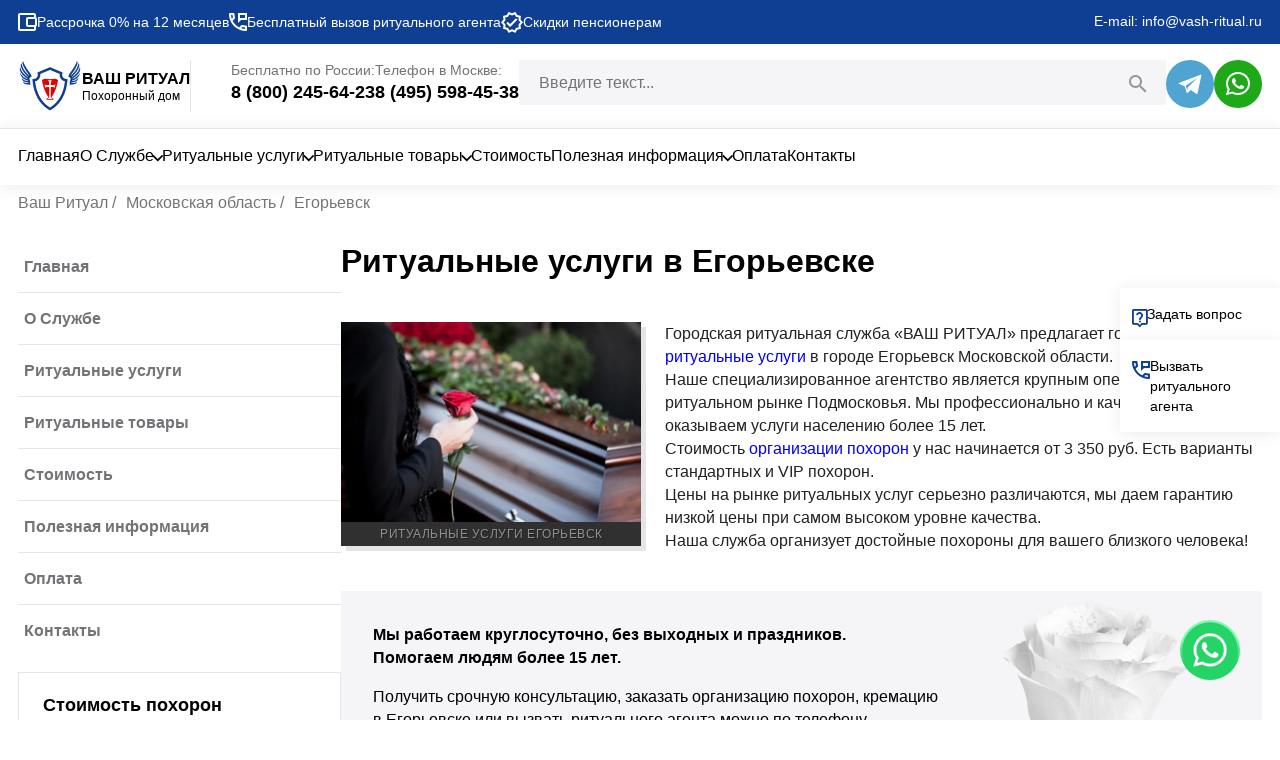

--- FILE ---
content_type: text/html; charset=utf-8
request_url: https://vash-ritual.ru/moskovskaya-oblast/egorevsk
body_size: 9943
content:
<!DOCTYPE html>
<html lang="ru">

	
    <head>
  <meta name="title" content="Ритуальные услуги в Егорьевске: организация похорон, кремация, заказать ритуальный транспорт (катафалк)"/>
        <meta charset="UTF-8"/>
        <meta name="format-detection" content="telephone=no"/>
        <link rel="stylesheet" href="/A.templates,,_vashritual,,_css,,_swiper-bundle.min.css+templates,,_vashritual,,_css,,_fancyselect.css+templates,,_vashritual,,_css,,_style.css+media,,_vendor,,_awesomplete,,_css,,_awesomplete.css,,q1.1.7,Mcc.Bb6vtWTKY_.css.pagespeed.cf.XhvTic5gD3.css"/>
        
        
        <link rel="shortcut icon" href="/favicon.ico"/>
    
		<meta name="viewport" content="width=device-width, initial-scale=1">
		<meta charset="utf-8">
	<meta name="author" content="42">
	<meta name="metatitle" content="Ритуальные услуги в Егорьевске: организация похорон, кремация, заказать ритуальный транспорт (катафалк)">
	<meta name="description" content="Все виды ритуальных услуг в Егорьевске: кремация, похороны, траурные похоронные венки, ритуальный транспорт (катафалк). Время работы морга, адрес, телефоны."/>
	<meta name="generator" content="Joomla! - Open Source Content Management">
	<title>Ритуальные услуги в Егорьевске: организация похорон, кремация, заказать ритуальный транспорт (катафалк)</title>
	<link href="https://vash-ritual.ru/search?format=opensearch" rel="search" title="OpenSearch Ваш Ритуал" type="application/opensearchdescription+xml">
	<link href="https://vash-ritual.ru/moskovskaya-oblast/egorevsk" rel="canonical">
	<link href="/favicon.ico" rel="icon" type="image/vnd.microsoft.icon">

		

		<script src="/media/mod_menu/js/menu.min.js,q404c61.pagespeed.ce.sdxk1I7ISS.js" type="module"></script>
	<script type="application/json" class="joomla-script-options new">{"joomla.jtext":{"MOD_FINDER_SEARCH_VALUE":"Введите текст...","JLIB_JS_AJAX_ERROR_OTHER":"При получении данных JSON произошла ошибка. Код состояния HTTP %s.","JLIB_JS_AJAX_ERROR_PARSE":"При обработке данных JSON произошла ошибка парсинга:<br><code style=\"color:inherit;white-space:pre-wrap;padding:0;margin:0;border:0;background:inherit;\">%s<\/code>"},"finder-search":{"url":"\/component\/finder\/?task=suggestions.suggest&format=json&tmpl=component&Itemid=1377"},"system.paths":{"root":"","rootFull":"https:\/\/vash-ritual.ru\/","base":"","baseFull":"https:\/\/vash-ritual.ru\/"},"csrf.token":"ef7dbe8b9f654fef8953a6395fca8c81"}</script>
	<script src="/media/system/js/core.min.js,qa3d8f8.pagespeed.ce.o9j46fuVdZ.js"></script>
	<script src="/media/vendor/awesomplete/js/awesomplete.min.js,q1.1.7.pagespeed.ce.dTRTS7opJP.js" defer></script>
	<script src="/media/com_finder/js/finder.min.js,q755761.pagespeed.ce.dVdh-nniK4.js" type="module"></script>
	<script type="application/ld+json">{"@context":"https:\/\/schema.org","@type":"BreadcrumbList","itemListElement":[{"@type":"ListItem","position":1,"item":{"@id":"https:\/\/vash-ritual.ru\/","name":"Ваш Ритуал"}},{"@type":"ListItem","position":2,"item":{"@id":"https:\/\/vash-ritual.ru\/moskovskaya-oblast","name":"Московская область"}},{"@type":"ListItem","position":3,"item":{"@id":"https:\/\/vash-ritual.ru\/moskovskaya-oblast\/egorevsk","name":"Егорьевск"}}]}</script>
	<script type="application/ld+json">{"@context":"https://schema.org","@graph":[{"@type":"Organization","@id":"https://vash-ritual.ru/#/schema/Organization/base","name":"Ваш Ритуал","url":"https://vash-ritual.ru/"},{"@type":"WebSite","@id":"https://vash-ritual.ru/#/schema/WebSite/base","url":"https://vash-ritual.ru/","name":"Ваш Ритуал","publisher":{"@id":"https://vash-ritual.ru/#/schema/Organization/base"},"potentialAction":{"@type":"SearchAction","target":"https://vash-ritual.ru/search?q={search_term_string}","query-input":"required name=search_term_string"}},{"@type":"WebPage","@id":"https://vash-ritual.ru/#/schema/WebPage/base","url":"https://vash-ritual.ru/moskovskaya-oblast/egorevsk","name":"Ритуальные услуги в Егорьевске: организация похорон, кремация, заказать ритуальный транспорт (катафалк)","description":"Все виды ритуальных услуг в Егорьевске: кремация, похороны, траурные похоронные венки, ритуальный транспорт (катафалк). Время работы морга, адрес, телефоны.","isPartOf":{"@id":"https://vash-ritual.ru/#/schema/WebSite/base"},"about":{"@id":"https://vash-ritual.ru/#/schema/Organization/base"},"inLanguage":"ru-RU"},{"@type":"Article","@id":"https://vash-ritual.ru/#/schema/com_content/article/232","name":"Ритуальные услуги в Егорьевске","headline":"Ритуальные услуги в Егорьевске","inLanguage":"ru-RU","isPartOf":{"@id":"https://vash-ritual.ru/#/schema/WebPage/base"}}]}</script>

		<link rel="icon" type="image/png" sizes="120x120" href="/templates/vashritual/xfavicon-120x120.png.pagespeed.ic.--LzgpVq6Z.webp">
		<link rel="icon" type="image/png" sizes="32x32" href="/templates/vashritual/xfavicon-32x32.png.pagespeed.ic.71s0sX0HJ2.webp">
		<link rel="icon" type="image/png" sizes="16x16" href="/templates/vashritual/xfavicon-16x16.png.pagespeed.ic.0wf87NNkRR.webp">

<!-- Yandex.Metrika counter --> <script type="text/javascript">(function(m,e,t,r,i,k,a){m[i]=m[i]||function(){(m[i].a=m[i].a||[]).push(arguments)};m[i].l=1*new Date();for(var j=0;j<document.scripts.length;j++){if(document.scripts[j].src===r){return;}}k=e.createElement(t),a=e.getElementsByTagName(t)[0],k.async=1,k.src=r,a.parentNode.insertBefore(k,a)})(window,document,"script","https://mc.yandex.ru/metrika/tag.js","ym");ym(47189199,"init",{clickmap:true,trackLinks:true,accurateTrackBounce:true,webvisor:true,ecommerce:"dataLayer"});</script> <noscript><div><img src="https://mc.yandex.ru/watch/47189199" style="position:absolute; left:-9999px;" alt=""/></div></noscript> <!-- /Yandex.Metrika counter -->


    </head>
    <body onclick>
        <header class="header">
	                

<div class="header__block-1-desktop">
<div class="header__block-1">
<div class="container">
<ul>
<li class="icon-1">Рассрочка 0% на 12 месяцев</li>
<li class="icon-2">Бесплатный вызов ритуального агента</li>
<li class="icon-3">Скидки пенсионерам</li>
</ul>
<a href="mailto:info@vash-ritual.ru">E-mail: info@vash-ritual.ru</a></div>
</div>
</div>

            <div class="header__block-2">
        <div class="container">
            <div class="logo">
				<img src="/images/logo.svg" alt="Ваш ритуал" width="64px" height="52px"/>
				<div><span>Ваш ритуал</span><span>Похоронный дом</span></div>
				<a href="/"></a>
			</div>		
							

<ul class="contacts">
<li><span>Бесплатно по России:</span><a href="tel:8 (800) 245-64-23">8 (800) 245-64-23</a></li>
<li><span>Телефон в Москве:</span> <a href="tel:8 (495) 598-45-38">8 (495) 598-45-38</a></li>
</ul>

							
							

<!---
<input type="text" placeholder="Поиск по сайту" /> <span class="icon-34"></span>
----->

<form class="header__search" action="/search" method="get" role="search">

    <input type="text" name="q" id="mod-finder-searchword147" value="" placeholder="Введите текст..."> <span class="icon-34"></span>
            	
</form>





										

<ul class="socials">
<li><a href="https://t.me/" class="icon-4"></a></li>
<li><a href="https://wa.me/8 (495) 598-45-38" class="icon-5"></a></li>
</ul>

						
        </div>
    </div>
    <div class="header__block-3">
	                

<div class="header__block-1-mobile">
<div class="header__block-1">
<div class="container">
<ul>
<li class="icon-1">Рассрочка 0% на 12 месяцев</li>
<li class="icon-2">Бесплатный вызов ритуального агента</li>
<li class="icon-3">Скидки пенсионерам</li>
</ul>
<a href="mailto:info@vash-ritual.ru">E-mail: info@vash-ritual.ru</a></div>
</div>
</div>

        	
		
	    			<div class="container">
				<ul class="header__nav">

<li><a href="/">Главная</a></li><li><a href="/o-kompanii" class="icon-8">О Службе</a><ul class="mod-menu__sub list-unstyled small"><li><a href="/o-kompanii/novosti">Новости</a></li><li><a href="/o-kompanii/otzyvy-o-vash-ritual">Отзывы на Яндексе</a></li><li><a href="/o-kompanii/otzyvy">Отзывы на сайте</a></li><li><a href="/o-kompanii/blagodarstvennye-pisma">Благодарственные письма</a></li><li><a href="/o-kompanii/proizvodstvo">Производство</a></li><li><a href="/o-kompanii/vyshestoyashchaya-organizatsiya">Вышестоящая организация</a></li><li><a href="/o-kompanii/kompensatsiya-na-pogrebenie">Компенсация на погребение</a></li><li><a href="/o-kompanii/skidka-po-sotsialnoj-karte-moskvicha">Скидка по социальной карте москвича</a></li></ul></li><li><a href="/ritualnye-uslugi" class="icon-8">Ритуальные услуги</a><ul class="mod-menu__sub list-unstyled small"><li><a href="/ritualnye-uslugi/organizatsiya-pokhorony">Организация похорон</a><ul class="mod-menu__sub list-unstyled small"><li><a href="/ritualnye-uslugi/organizatsiya-pokhorony/ritualnyi-agent">Вызов ритуального агента</a></li><li><a href="/organizatsiya-pokhoron/perevozka-tela-umershego-v-morg">Перевозка тела умершего в морг</a></li><li><a href="/organizatsiya-pokhoron/balzamirovanie">Бальзамирование</a></li><li><a href="/organizatsiya-pokhoron/panikhida">Панихида</a></li><li><a href="/organizatsiya-pokhoron/uslugi-nosilshchikov-groba">Услуги носильщиков гроба</a></li><li><a href="/organizatsiya-pokhoron/otpevanie">Отпевание</a></li><li><a href="/ritualnye-uslugi/organizatsiya-pokhorony/krematsiia">Кремация</a></li><li><a href="/organizatsiya-pokhoron/zakhoronenie-grobom">Захоронение гробом</a></li><li><a href="/ritualnye-uslugi/organizatsiya-pokhorony/mesto-kladbishche">Место на кладбище</a></li><li><a href="/organizatsiya-pokhoron/zakaz-pokhoronnykh-pochestej">Заказ похоронных почестей</a></li><li><a href="/organizatsiya-pokhoron/zakaz-i-ustanovka-pamyatnika">Заказ и установка памятника</a></li><li><a href="/ritualnye-uslugi/organizatsiya-pokhorony/pokhorony-pod-klyuch-v-moskve">Похороны «под ключ» в Москве</a></li><li><a href="/ritualnye-uslugi/organizatsiya-pokhorony/krematsiya-v-moskovskoj-oblasti">Кремация в Московской области</a></li><li><a href="/ritualnye-uslugi/organizatsiya-pokhorony/pokhorony-umershikh-ot-kovid">Похороны умерших от ковид</a></li></ul></li><li><a href="/gruz-200">Груз 200</a><ul class="mod-menu__sub list-unstyled small"><li><a href="/gruz-200/gruz-200-transportirovka-tela-avtotransportom">Перевозка тела автомобилем</a></li><li><a href="/gruz-200/gruz-200-perevozka-poezdom-zhd">Перевозка тела поездом (жд)</a></li><li><a href="/gruz-200/perevozka-tela">Перевозка тела</a></li><li><a href="/ritualnye-uslugi/gruz-2002/perevozka-tela-v-druguyu-stranu">Перевозка тела в другую страну</a></li><li><a href="/ritualnye-uslugi/gruz-2002/perevozka-tela-v-drugoj-gorod">Перевозка тела в другой город</a></li></ul></li><li><a href="/zakaz-katafalka">Заказ катафалка</a><ul class="mod-menu__sub list-unstyled small"><li><a href="/ritualnye-uslugi/zakaz-katafalk/avtobus-pokhorony">Автобус на похороны</a></li><li><a href="/ritualnye-uslugi/zakaz-katafalk/ritualnyj-avtotransport">Ритуальный автотранспорт</a></li><li><a href="/ritualnye-uslugi/zakaz-katafalk/avtomobili-dlya-perevozki-tela">Автомобили для перевозки тела</a></li></ul></li><li><a href="/pokhorony-moskva">Похороны</a><ul class="mod-menu__sub list-unstyled small"><li><a href="/pokhorony-ekonom">Эконом похороны</a></li><li><a href="/pokhorony-standart">Стандарт похороны</a></li><li><a href="/vip-pokhorony">VIP похороны</a></li><li><a href="/ritualnye-uslugi/garantirovannyj-perechen-uslug-po-pogrebeniyu">Гарантированный перечень услуг по погребению</a></li></ul></li></ul></li><li><a href="/ritualnye-tovary" class="icon-8">Ритуальные товары</a><ul class="mod-menu__sub list-unstyled small"><li><a href="/ritualnye-tovary/groby">Гробы</a><ul class="mod-menu__sub list-unstyled small"><li><a href="/ritualnye-tovary/groby/obitye-tkanyu">Обитые тканью</a></li><li><a href="/ritualnye-tovary/groby/derevyannye-groby">Деревянные гробы</a></li><li><a href="/ritualnye-tovary/groby/elitnye">Элитные</a></li><li><a href="/ritualnye-tovary/groby/musulmanskie">Мусульманские</a></li></ul></li><li><a href="/ritualnye-tovary/kresty">Кресты</a><ul class="mod-menu__sub list-unstyled small"><li><a href="/ritualnye-tovary/kresty/kresty-metallicheskie">Кресты металлические</a></li><li><a href="/ritualnye-tovary/kresty/kresty-iz-sosny">Кресты из Сосны</a></li><li><a href="/ritualnye-tovary/kresty/kresty-iz-duba">Кресты из Дуба</a></li><li><a href="/ritualnye-tovary/kresty/kresty-sosna-eksklyuziv">Кресты сосна Эксклюзив</a></li></ul></li><li><a href="/ritualnye-tovary/venki">Венки</a><ul class="mod-menu__sub list-unstyled small"><li><a href="/ritualnye-tovary/venki/girlyandy-iz-iskusstvennykh-tsvetov">Гирлянды из искусственных цветов</a></li><li><a href="/ritualnye-tovary/venki/traurnye-kompozitsii-na-grob-iz-iskusstvennykh-tsvetov">Траурные композиции на гроб из искусственных цветов</a></li><li><a href="/ritualnye-tovary/venki/venki-ekonom">Венки &quot;Эконом&quot;</a></li><li><a href="/ritualnye-tovary/venki/venki-i-korziny-standart">Венки и корзины &quot;Стандарт&quot;</a></li><li><a href="/ritualnye-tovary/venki/venki-i-korziny-zakaz">Венки и корзины &quot;Заказ&quot;</a></li><li><a href="/ritualnye-tovary/venki/venki-i-korziny-elit">Венки и корзины &quot;Элит&quot;</a></li><li><a href="/ritualnye-tovary/venki/venki-i-korziny-avtorskie">Венки и корзины &quot;Авторские &quot;</a></li><li><a href="/ritualnye-tovary/venki/venki-patrioticheskie">Венки &quot;Патриотические&quot;</a></li><li><a href="/ritualnye-tovary/venki/venki-iz-zhivykh-tsvetov">Венки из живых цветов</a></li></ul></li><li><a href="/ritualnye-tovary/pamyatniki">Памятники</a><ul class="mod-menu__sub list-unstyled small"><li><a href="/ritualnye-tovary/pamyatniki/pamyatniki-iz-granita">Памятники из гранита</a></li><li><a href="/ritualnye-tovary/pamyatniki/pamyatniki-iz-mramora">Памятники из мрамора</a></li><li><a href="/ritualnye-tovary/pamyatniki/memorialnye-kompleksy">Мемориальные комплексы</a></li></ul></li></ul></li><li><a href="/tseny-ritual">Стоимость</a></li><li><a href="/poleznaya-informatsiya" class="icon-8">Полезная информация</a><ul class="mod-menu__sub list-unstyled small"><li><a href="/poleznaya-informatsiya/chelovek-umer-chto-delat">Человек умер. Что делать?</a></li><li><a href="/poleznaya-informatsiya/kak-my-rabotaem">Как мы работаем?</a></li><li><a href="/morgi-moskvy">Морги Москвы</a></li><li><a href="/rajony-moskvy">Районы Москвы</a></li><li><a href="/poleznaya-informatsiya/voprosy-i-otvety">Вопросы и ответы</a></li><li><a href="/kladbishcha-moskvy">Кладбища Москвы</a></li><li><a href="/kladbishcha-moskovskoj-oblasti">Кладбища Московской области</a></li><li><a href="/pokhorony-moskva">Похороны в Москве</a></li><li><a href="/poleznaya-informatsiya/krematorii-moskvy">Крематории в Москве</a></li><li><a href="/kolumbarii-moskvy">Колумбарии в Москве</a></li><li><a href="/hramy-na-kladbishchah">Храмы на кладбищах Москвы</a></li></ul></li><li><a href="/oplata">Оплата</a></li><li><a href="/contacts">Контакты</a></li></ul>

			</div>
        	
    </div>
    <div class="header__btn">
        <button class="icon-34"></button>
        <button class="icon-35 open-menu-btn"></button>
        <button class="icon-33 close-menu-btn"></button>
    </div>
</header>

<breadcrumbs class="grid container">
			<div class="frbreadcrumbs">	
				<nav class="mod-breadcrumbs__wrapper" aria-label="Breadcrumbs">
    <ul class="bread-crumbs container">

        <li class="mod-breadcrumbs__item breadcrumb-item"><a href="/" class="pathway"><span>Ваш Ритуал</span></a> / </li><li class="mod-breadcrumbs__item breadcrumb-item"><a href="/moskovskaya-oblast" class="pathway"><span>Московская область</span></a> / </li><li class="mod-breadcrumbs__item breadcrumb-item active"><span> Егорьевск</span></li>    </ol>
    </nav>

			</div>	
</breadcrumbs>
	

<main class="grid container">
					<div class="sidebar">	
				<ul>

<li><span><a href="/">Главная</a></span></li><li><span><a href="/o-kompanii" class="icon-8">О Службе</a></span></li><li><span><a href="/ritualnye-uslugi" class="icon-8">Ритуальные услуги</a></span></li><li><span><a href="/ritualnye-tovary" class="icon-8">Ритуальные товары</a></span></li><li><span><a href="/tseny-ritual">Стоимость</a></span></li><li><span><a href="/poleznaya-informatsiya" class="icon-8">Полезная информация</a></span></li><li><span><a href="/oplata">Оплата</a></span></li><li><span><a href="/contacts">Контакты</a></span></li></ul>


    <ul>
        <li><span>Стоимость похорон</span></li>
        <li><a href="/pokhorony-ekonom">Похороны «ЭКОНОМ»</a></li>
        <li><a href="/pokhorony-standart">Похороны «СТАНДАРТ»</a></li>
        <li><a href="/pokhorony-standart-plus">Похороны «СТАНДАРТ+»</a></li>
        <li><a href="/pokhorony-prestizh">Похороны «ПРЕСТИЖ»</a></li>
        <li><a href="/pokhorony-vip">Похороны «VIP»</a></li>
    </ul>



    <ul>
        <li><span>Стоимость кремации</span></li>
        <li><a href="/krematsiya-sotsialnyj-0-r">Кремация «СОЦИАЛЬНЫЙ»</a></li>
        <li><a href="/krematsiya-ekonom">Кремация «ЭКОНОМ»</a></li>
        <li><a href="/krematsiya-standart">Кремация «СТАНДАРТ»</a></li>
        <li><a href="/krematsiya-standart-plus">Кремация «СТАНДАРТ+»</a></li>
        <li><a href="/krematsiya-prestizh">Кремация «ПРЕСТИЖ»</a></li>
        <li><a href="/krematsiya-vip">Кремация «VIP»</a></li>
    </ul>
<ul>

<li><span><a href="/organizatsiya-pokhoron">Организация похорон</a><ul class="mod-menu__sub list-unstyled small"><li><span><a href="/organizatsiya-pokhoron/vyzov-ritualnogo-agenta">Вызов ритуального агента</a></span></li><li><span><a href="/organizatsiya-pokhoron/perevozka-tela-umershego-v-morg">Перевозка тела умершего в морг</a></span></li><li><span><a href="/organizatsiya-pokhoron/balzamirovanie">Бальзамирование</a></span></li><li><span><a href="/organizatsiya-pokhoron/panikhida">Панихида</a></span></li><li><span><a href="/organizatsiya-pokhoron/uslugi-nosilshchikov-groba">Грузчики на похороны</a></span></li><li><span><a href="/organizatsiya-pokhoron/otpevanie">Отпевание</a></span></li><li><span><a href="/organizatsiya-pokhoron/krematsiya">Кремация</a></span></li><li><span><a href="/organizatsiya-pokhoron/zakhoronenie-grobom">Захоронение гробом</a></span></li><li><span><a href="/organizatsiya-pokhoron/mesto-na-kladbishche">Место на кладбище</a></span></li><li><span><a href="/organizatsiya-pokhoron/zakaz-pokhoronnykh-pochestej">Заказ похоронных почестей</a></span></li><li><span><a href="/organizatsiya-pokhoron/zakaz-i-ustanovka-pamyatnika">Заказ и установка памятника</a></span></li><li><span><a href="/organizatsiya-pokhoron/tseremonijmejster">Церемониймейстер</a></li></ul></li><li><span><a href="/gruz-200">Груз 200</a><ul class="mod-menu__sub list-unstyled small"><li><span><a href="/gruz-200/perevozka-tela">Перевозка тела</a></span></li><li><span><a href="/gruz-200/gruz-200-transportirovka-tela-avtotransportom">Перевозка тела автомобилем</a></span></li><li><span><a href="/gruz-200/gruz-200-perevozka-samoletom">Перевозка тела самолетом</a></span></li><li><span><a href="/gruz-200/gruz-200-perevozka-poezdom-zhd">Перевозка тела поездом (жд)</a></li></ul></li><li><span><a href="/zakaz-katafalka">Заказ катафалка</a></span></li><li><span><a href="/rodovoe-zakhoronenie">Родовое захоронение</a></span></li><li><span><a href="/prizhiznennyj-dogovor">Прижизненный договор</a></span></li><li><span><a href="/organizatsiya-pominok">Организация поминок</a></span></li><li><span><a href="/vip-pokhorony">VIP-похороны</a></span></li><li><span><a href="/dopolnitelnye-uslugi/eksgumatsiya">Дополнительные услуги</a><ul class="mod-menu__sub list-unstyled small"><li><span><a href="/dopolnitelnye-uslugi/eksgumatsiya">Эксгумация</a></span></li><li><span><a href="/dopolnitelnye-uslugi/perezakhoronenie">Перезахоронение</a></li></ul></li></ul>

			</div>					
			
						<div>
				<div class="com-content-article item-page">
    <meta itemprop="inLanguage" content="ru-RU">
    
    
        <div class="page-header">
        <h1>
            Ритуальные услуги в Егорьевске        </h1>
                            </div>
        
        
    
    
        
                                                <div class="com-content-article__body">
        <figure class="pull-left"><img src="/images/pages/xprestige-bg.webp.pagespeed.ic.BNi3oFLrTb.webp" alt="Как организовать похороны?" width="240px"><figcaption>Ритуальные услуги Егорьевск</figcaption></figure>
<p>Городская ритуальная служба «ВАШ РИТУАЛ» предлагает государственные <a href="/">ритуальные услуги</a> в городе Егорьевск Московской области.<br>

Наше специализированное агентство является крупным оператором на ритуальном рынке Подмосковья. 
Мы профессионально и качественно оказываем услуги населению более 15 лет. <br>

Стоимость <a href="/organizatsiya-pokhoron">организации похорон</a> у нас начинается от 3 350 руб. Есть варианты стандартных и VIP похорон.<br>

Цены на рынке ритуальных услуг серьезно различаются, мы даем гарантию низкой цены при самом высоком уровне качества.<br>

Наша служба организует достойные похороны для вашего близкого человека!</p>



<div class="consultation_mo">
<div>
<ul>
<li>Мы работаем круглосуточно, без выходных и праздников.</li>
<li>Помогаем людям более 15 лет.</li>
</ul>
<p class="text">Получить срочную консультацию, заказать организацию похорон, кремацию
 в Егорьевске 

или вызвать ритуального агента можно по телефону (круглосуточно, бесплатный звонок по России):</p>
</div>
<div><a href="tel:8 (800) 245-64-23" class="btn"><font color="white">8 (800) 245-64-23</font></a>
<button data-simplecallback-open="178" class="btn">Оставить заявку</button></div>
</div>




<h2>Что входит в нашу работу?</h2>
<img src="/images/Egorevsk/xdragon_10.webp.pagespeed.ic.CzEUIDABAK.webp" alt="Герб Егорьевска" class="pull-right" width="150"/>
<p>
Организация процесса похорон - непростая задача для обычного человека. Вам поможет похоронный агент нашей службы, который полностью возьмет на себя необходимые хлопоты, оформление документов, даст четкую и полную консультацию по всем интересующим вопросам. Для вашего удобства мы предлагаем следующие услуги:
</p>

<ul class="text list-dots">
<li>выезд <a href="/organizatsiya-pokhoron/vyzov-ritualnogo-agenta">ритуального (похоронного агента)</a> для консультации и организации процесса похорон;</li>
<li>перевозка тела умершего в морг (если необходимо);</li>
<li><a href="/organizatsiya-pokhoron/balzamirovanie">бальзамирование усопшего на дому</a>;</li>
<li><a href="/organizatsiya-pokhoron/panikhida">проведение гражданской панихиды</a>;</li>
<li>организация <a href="/organizatsiya-pokhoron/otpevanie">отпевания в храме</a> (если умерший - православный);</li>
<li>комплексную организацию <a href="/organizatsiya-pokhoron/zakhoronenie-grobom">захоронения</a> или <a href="/organizatsiya-pokhoron/krematsiya">кремации</a>;</li>
<li>оформление всех необходимых документов;</li>
<li>заказ места на кладбище;</li>
<li><a href="/zakaz-katafalka">предоставление ритуального транспорта (катафалка)</a>;</li>
<li>предоставление всех необходимых аксессуаров вне зависимости от вероисповедания покойного; </li>
<li>оформление венками и цветочными корзинами;</li>
<li><a href="/gruz-200/gruz-200-transportirovka-tela-avtotransportom">транспортировка умершего в другой город (груз 200)</a>.</li>
</ul>

<h2>Адрес морга в городе Егорьевск</h2>

<table class="table">
<tbody>
<tr>
	<th>
		 &nbsp;Морг
	</th>
	<th>
		 &nbsp;Телефон
	</th>
	<th>
		 &nbsp;Адрес
	</th>
	<th>
		 &nbsp;Часы работы
	</th>
</tr>
<tr>
	<td>
		 Морг Центральной Районной Больницы г. Егорьевск
	</td>
	<td nowrap>
 <b><span class="h1">8 (495) 598-45-38<br>8 (800) 245-84-72 </span></b>
	</td>
	<td>
		 Московская область, г. Егорьевск,<br>
		ул. Жукова Гора, 19<br>
	</td>
	<td>
		 Будни: 09:00-15:00<br>
		 Суббота: 09:00-13:00<br>
	</td>
</tr>
</tbody>
</table><h3>Услуги морга в г. Егорьевск</h3>
<p>В перечень гарантированных бесплатных услуг морга входит:</p>
<ul class="text list-dots">
<li>омывание умершего</li>
<li>одевание&nbsp;</li>
<li>укладывание в гроб</li>
</ul>

<p>Комплекс дополнительных платных услуг морга:</p>
<ul class="text list-dots">
<li>бальзамирование (заморозка)</li>
<li>косметические работы</li>
<li>устранение посмертных дефектов</li>
<li>туалет умершего</li>
</ul>

<h3>Ритуальные услуги в Егорьевске &ndash; порядок оказания</h3>
<p>Выдача врачебного свидетельства о смерти выдается на основании паспорта умершего и паспорта того, кто получает справку о смерти (родственник или агент). В случае утери паспорта умершего необходимо предоставить в морг г. Егорьевск выписку из домовой книги выданную в ЕИРЦ.</p>
<p>Одежда необходимая для переодевания умершего сдается не позднее чем за сутки.<br/>В случае если смерть человека произошла дома, необходимо принести из поликлиники амбулаторную карту умершего с выписным эпикризом.&nbsp;<br/>Услуги морга оплачиваются за сутки до выдачи тела из морга.</p>


<h2>Цены на наши услуги</h2>

<div class="moduletable ">
        

<div class="cost__tab funeral__price-tab active" data-id="0"><div class="price__tab active" data-id="0">
    <div class="price__tab-item">
        <div>Эконом</div>
        <div>
            <p>Минимальный набор ритуальных принадлежностей и услуг.</p>
            <span>31 150 ₽</span>
            <button><a href="/pokhorony-ekonom">Подробней</a></button>
        </div>
    </div>
    <div class="price__tab-item">
        <div>Стандарт</div>
        <div>
            <p>Самый популярный вариант из-за оптимального подбора принадлежностей и невысокой цены.</p>
            <span>40 800 ₽</span>
            <button><a href="/pokhorony-standart">Подробней</a></button>
        </div>
    </div>
    <div class="price__tab-item">
        <div>Стандарт +</div>
        <div>
            <p>Расширенный стандартный вариант за счет дополнительных услуг.</p>
            <span>56 600 ₽</span>
            <button><a href="/pokhorony-standart-plus">Подробней</a></button>
        </div>
    </div>
</div>
</div>
</div>

<br>
<div class="moduletable ">
        

<div class="consultation">
    <div>
        <ul>
            <li>Мы работаем круглосуточно, без выходных и праздников.</li>
            <li>Помогаем людям более 15 лет.</li>
        </ul>
        <p class="text">Получить срочную консультацию, заказать организацию похорон или вызвать ритуального агента можно по телефону:</p>
    </div>
<div><a href="tel:8 (800) 245-64-23" class="btn"><font color="white">8 (800) 245-64-23</font></a>
<button data-simplecallback-open="178" class="btn">Оставить заявку</button></div>
</div>


</div>

     </div>

        
                                        </div>
								
				
				</div>
				
		
			
			
			
			
			
			
			
				
					
						
			
				
						

</main>
<footer class="footer">
    <div class="container">
					<div class="footer__block-1">
				

            <div>
                <ul>
                    <li><a href="/">Главная</a></li>
                    <li><a href="/tseny-ritual">Стоимость</a></li>
                    <li><a href="/oplata">Оплата</a></li>
                    <li><a href="/contacts">Контакты</a></li>
                </ul>
            </div>
            <div>
                <ul>
                    <li> <a href="/o-kompanii">О службе</a></li>
<li><a href="/o-kompanii/novosti">Новости</a></li>
<li><a href="/o-kompanii/otzyvy-o-vash-ritual">Отзывы на Яндексе</a></li>
<li><a href="/o-kompanii/otzyvy">Отзывы на сайте</a></li>
<li><a href="/o-kompanii/blagodarstvennye-pisma">Благодарственные письма</a></li>
<li><a href="/o-kompanii/proizvodstvo">Производство</a></li>
<li><a href="/o-kompanii/vyshestoyashchaya-organizatsiya">Вышестоящая организация</a></li>
<li><a href="/o-kompanii/kompensatsiya-na-pogrebenie">Компенсация на погребение</a></li>
<li><a href="/o-kompanii/skidka-po-sotsialnoj-karte-moskvicha">Скидка по социальной карте москвича</a></li>
                </ul>
            </div>
            <div>
                <ul>
                    <li><a href="/ritualnye-uslugi">Ритуальные услуги</a></li>
<li><a href="/ritualnye-uslugi/organizatsiya-pokhorony">Организация похорон</a></li>
<li><a href="/gruz-200">Груз 200</a>
<li><a href="/zakaz-katafalka">Заказ катафалка</a></li>
<li><a href="/pokhorony-ekonom">Похороны</a></li>
<li><a href="/pokhorony-standart">Стандарт похороны</a></li>
<li><a href="/vip-pokhorony">VIP похороны</a></li>
<li><a href="/ritualnye-uslugi/garantirovannyj-perechen-uslug-po-pogrebeniyu">Гарантированный перечень услуг по погребению</a></li>

                </ul>
            </div>
            <div>
                <ul>
                    <li><a href="/ritualnye-tovary">Ритуальные товары</a></li>
                    <li><a href="/ritualnye-tovary/groby">Гробы</a></li>
                    <li><a href="/ritualnye-tovary/kresty">Кресты</a></li>
                    <li><a href="/ritualnye-tovary/venki">Венки</a></li>
                    <li><a href="/ritualnye-tovary/pamyatniki">Памятники</a></li>
                </ul>
            </div>
            <div>
                <ul>
                    <li><a href="/poleznaya-informatsiya">Полезная информация</a></li>
<li><a href="/poleznaya-informatsiya/kak-my-rabotaem">Как мы работаем?</a></li>
<li><a href="/morgi-moskvy">Морги Москвы</a></li>
<li><a href="/rajony-moskvy">Районы Москвы</a></li>
<li><a href="/poleznaya-informatsiya/voprosy-i-otvety">Вопросы и ответы</a></li>
<li><a href="/kladbishcha-moskvy">Кладбища Москвы</a></li>
<li><a href="/kladbishcha-moskovskoj-oblasti">Кладбища Московской области</a></li>
<li><a href="/pokhorony-moskva">Похороны в Москве</a></li>
<li><a href="/poleznaya-informatsiya/krematorii-moskvy">Крематории в Москве</a></li>
<li><a href="/kolumbarii-moskvy">Колумбарии в Москве</a></li>
<li><a href="/hramy-na-kladbishchah">Храмы на кладбищах Москвы</a></li>

                </ul>
            </div>

			</div>
			
					<div class="footer__block-2">
				

            <div class="logo">
				<img src="/images/logo.svg" alt="Ваш ритуал" width="64px" height="52px" loading="lazy"/>
				<div><span>Ваш ритуал</span><span>Похоронный дом</span></div>
				<a href="/"></a>
			</div>
			 <ul class="contacts">
				<li><span>Бесплатно по России:</span><a href="tel:8 (800) 245-64-23">8 (800) 245-64-23</a></li>
				<li>
					<span>Телефон в Москве:</span>
					<a href="tel:8 (495) 598-45-38">8 (495) 598-45-38</a>
				</li>
			</ul>

						<div class="footer__socials-wrapper"><a href="mailto:info@vash-ritual.ru">E-mail: info@vash-ritual.ru</a><ul class="socials">
				<li><a class="icon-4" href="https://t.me/"></a></li>
				<li><a class="icon-5" href="https://wa.me/8 (495) 598-45-38"></a></li>
			</ul>
			</div>

			</div>
				
					<div class="footer__block-3">
				

<div class="wbutton">
	<img data-simplecallback-open="178" alt="" src="/images/w-button.gif.pagespeed.ce.cJbyLBgD0I.gif">
</div>


            <div>
                <p>© Все права защищены. Похоронный дом «Ваш Ритуал»</p>
                <a href="/images/">Положение об обработке персональных данных</a>
                <a href="/images/">Оферта</a>
            </div>
            <div>
                <p>
                    Городская ритуальная служба «Ваш Ритуал» работает на основании законов: Федеральный закон № 8 ФЗ от 12 января 1996 года «О погребении и похоронном деле», Закон
                    города Москвы № 11 от 4 июня 1997 года «О погребении и похоронном деле в городе Москве». Наши услуги соответствуют ГОСТ Р 54611—2011. <br>
                    <br>
                    ИНН 774587135627 | ОГРН 6639975989298894 | Договор с ГБУ «Ритуал» №37 ЦДС/К-21
                </p>
            </div>

			</div>
			
    </div>
</footer>


<div class="menu">
    <ul>
        <li class="icon-9" data-simplecallback-open="178">
          Задать вопрос</li>
        <li class="icon-10" data-simplecallback-open="178">
            <span>Вызвать <span>ритуального</span> агента</span>
        </li>
        <li class="icon-11" style="display:none;">
            <a href="#">Расчет стоимости <span>похорон</span></a>
        </li>
    </ul>
</div>
<div class="overlay"></div>
        <script src="/templates/vashritual/js/fancyselect.js+script.js.pagespeed.jc.XN0oXaNtzW.js"></script><script>eval(mod_pagespeed_Q8ux2InVJI);</script>
        <script>eval(mod_pagespeed_at9IvG1IvG);</script>
        <script src="/templates/vashritual/js/swiper-bundle.min.js.pagespeed.ce.oWnTguxdVY.js"></script>
        <script>const swiperIntro=new Swiper(".intro__slider",{slidesPerView:2,spaceBetween:16,navigation:{nextEl:".intro__slider__button-next",prevEl:".intro__slider__button-prev",},pagination:{el:".intro__slider-pagination",clickable:true,},breakpoints:{1200:{slidesPerView:3,},},});const swiper=new Swiper(".goods__slider",{slidesPerView:2,spaceBetween:16,navigation:{nextEl:".goods__slider__button-next",prevEl:".goods__slider__button-prev",},pagination:{el:".goods__slider-pagination",clickable:true,},breakpoints:{1240:{slidesPerView:5,},1000:{slidesPerView:4,},750:{slidesPerView:3,},},});</script>
		
			
        <script>const swiperAboutService=new Swiper(".about-service__slider",{slidesPerView:1,spaceBetween:24,navigation:{nextEl:".about-service__slider__button-next",prevEl:".about-service__slider__button-prev",},breakpoints:{580:{slidesPerView:2,},},});</script>  
		
		
		        <script>const faqItems=document.querySelectorAll(".questions ul li");faqItems.forEach((item)=>{item.addEventListener("click",function(){faqItems.forEach((elem)=>{elem.classList.remove("active");});item.classList.toggle("active");});});</script>	
				

        <script>const tabsItems=document.querySelectorAll(".price__tabs li");const tabsBlock=document.querySelectorAll(".cost__tab");if(tabsItems[0]){tabsItems[0].classList.add("active");for(let elem of tabsItems){elem.addEventListener("click",function(){for(let elem of tabsItems){elem.classList.remove("active");}this.classList.add("active");for(let elem of tabsBlock){elem.classList.remove("active");if(this.dataset.id==elem.dataset.id){elem.classList.add("active");}}});}}</script>
		
		
	

		
				
		
		    </body>
</html>


--- FILE ---
content_type: text/css
request_url: https://vash-ritual.ru/A.templates,,_vashritual,,_css,,_swiper-bundle.min.css+templates,,_vashritual,,_css,,_fancyselect.css+templates,,_vashritual,,_css,,_style.css+media,,_vendor,,_awesomplete,,_css,,_awesomplete.css,,q1.1.7,Mcc.Bb6vtWTKY_.css.pagespeed.cf.XhvTic5gD3.css
body_size: 22073
content:
@font-face{font-family:swiper-icons;src:url(data:application/font-woff;charset=utf-8;base64,\ [base64]//wADZ2x5ZgAAAywAAADMAAAD2MHtryVoZWFkAAABbAAAADAAAAA2E2+eoWhoZWEAAAGcAAAAHwAAACQC9gDzaG10eAAAAigAAAAZAAAArgJkABFsb2NhAAAC0AAAAFoAAABaFQAUGG1heHAAAAG8AAAAHwAAACAAcABAbmFtZQAAA/gAAAE5AAACXvFdBwlwb3N0AAAFNAAAAGIAAACE5s74hXjaY2BkYGAAYpf5Hu/j+W2+MnAzMYDAzaX6QjD6/4//Bxj5GA8AuRwMYGkAPywL13jaY2BkYGA88P8Agx4j+/8fQDYfA1AEBWgDAIB2BOoAeNpjYGRgYNBh4GdgYgABEMnIABJzYNADCQAACWgAsQB42mNgYfzCOIGBlYGB0YcxjYGBwR1Kf2WQZGhhYGBiYGVmgAFGBiQQkOaawtDAoMBQxXjg/wEGPcYDDA4wNUA2CCgwsAAAO4EL6gAAeNpj2M0gyAACqxgGNWBkZ2D4/wMA+xkDdgAAAHjaY2BgYGaAYBkGRgYQiAHyGMF8FgYHIM3DwMHABGQrMOgyWDLEM1T9/w8UBfEMgLzE////P/5//f/V/xv+r4eaAAeMbAxwIUYmIMHEgKYAYjUcsDAwsLKxc3BycfPw8jEQA/[base64]/uznmfPFBNODM2K7MTQ45YEAZqGP81AmGGcF3iPqOop0r1SPTaTbVkfUe4HXj97wYE+yNwWYxwWu4v1ugWHgo3S1XdZEVqWM7ET0cfnLGxWfkgR42o2PvWrDMBSFj/IHLaF0zKjRgdiVMwScNRAoWUoH78Y2icB/yIY09An6AH2Bdu/UB+yxopYshQiEvnvu0dURgDt8QeC8PDw7Fpji3fEA4z/PEJ6YOB5hKh4dj3EvXhxPqH/SKUY3rJ7srZ4FZnh1PMAtPhwP6fl2PMJMPDgeQ4rY8YT6Gzao0eAEA409DuggmTnFnOcSCiEiLMgxCiTI6Cq5DZUd3Qmp10vO0LaLTd2cjN4fOumlc7lUYbSQcZFkutRG7g6JKZKy0RmdLY680CDnEJ+UMkpFFe1RN7nxdVpXrC4aTtnaurOnYercZg2YVmLN/d/gczfEimrE/fs/bOuq29Zmn8tloORaXgZgGa78yO9/cnXm2BpaGvq25Dv9S4E9+5SIc9PqupJKhYFSSl47+Qcr1mYNAAAAeNptw0cKwkAAAMDZJA8Q7OUJvkLsPfZ6zFVERPy8qHh2YER+3i/BP83vIBLLySsoKimrqKqpa2hp6+jq6RsYGhmbmJqZSy0sraxtbO3sHRydnEMU4uR6yx7JJXveP7WrDycAAAAAAAH//wACeNpjYGRgYOABYhkgZgJCZgZNBkYGLQZtIJsFLMYAAAw3ALgAeNolizEKgDAQBCchRbC2sFER0YD6qVQiBCv/H9ezGI6Z5XBAw8CBK/m5iQQVauVbXLnOrMZv2oLdKFa8Pjuru2hJzGabmOSLzNMzvutpB3N42mNgZGBg4GKQYzBhYMxJLMlj4GBgAYow/P/PAJJhLM6sSoWKfWCAAwDAjgbRAAB42mNgYGBkAIIbCZo5IPrmUn0hGA0AO8EFTQAA);font-weight:400;font-style:normal}@font-face{font-family:"icomoon";src:url(templates/vashritual/fonts/icomoon.eot?mffs30);src:url(templates/vashritual/fonts/icomoon.eot?mffs30#iefix) format("embedded-opentype") , url(templates/vashritual/fonts/icomoon.ttf?mffs30) format("truetype") , url(templates/vashritual/fonts/icomoon.woff?mffs30) format("woff") , url(templates/vashritual/fonts/icomoon.svg?mffs30#icomoon) format("svg");font-weight:normal;font-style:normal;font-display:block}:root{--swiper-theme-color:#007aff}.swiper,swiper-container{margin-left:auto;margin-right:auto;position:relative;overflow:hidden;list-style:none;padding:0;z-index:1;display:block}.swiper-vertical>.swiper-wrapper{flex-direction:column}.swiper-wrapper{position:relative;width:100%;height:100%;z-index:1;display:flex;transition-property:transform;transition-timing-function:var(--swiper-wrapper-transition-timing-function,initial);box-sizing:content-box}.swiper-android .swiper-slide,.swiper-wrapper{transform:translate3d(0,0,0)}.swiper-horizontal{touch-action:pan-y}.swiper-vertical{touch-action:pan-x}.swiper-slide,swiper-slide{flex-shrink:0;width:100%;height:100%;position:relative;transition-property:transform;display:block}.swiper-slide-invisible-blank{visibility:hidden}.swiper-autoheight,.swiper-autoheight .swiper-slide{height:auto}.swiper-autoheight .swiper-wrapper{align-items:flex-start;transition-property:transform , height}.swiper-backface-hidden .swiper-slide{transform:translateZ(0);-webkit-backface-visibility:hidden;backface-visibility:hidden}.swiper-3d.swiper-css-mode .swiper-wrapper{perspective:1200px}.swiper-3d .swiper-wrapper{transform-style:preserve-3d}.swiper-3d{perspective:1200px}.swiper-3d .swiper-cube-shadow,.swiper-3d .swiper-slide,.swiper-3d .swiper-slide-shadow,.swiper-3d .swiper-slide-shadow-bottom,.swiper-3d .swiper-slide-shadow-left,.swiper-3d .swiper-slide-shadow-right,.swiper-3d .swiper-slide-shadow-top{transform-style:preserve-3d}.swiper-3d .swiper-slide-shadow,.swiper-3d .swiper-slide-shadow-bottom,.swiper-3d .swiper-slide-shadow-left,.swiper-3d .swiper-slide-shadow-right,.swiper-3d .swiper-slide-shadow-top{position:absolute;left:0;top:0;width:100%;height:100%;pointer-events:none;z-index:10}.swiper-3d .swiper-slide-shadow{background:rgba(0,0,0,.15)}.swiper-3d .swiper-slide-shadow-left{background-image:linear-gradient(to left,rgba(0,0,0,.5),rgba(0,0,0,0))}.swiper-3d .swiper-slide-shadow-right{background-image:linear-gradient(to right,rgba(0,0,0,.5),rgba(0,0,0,0))}.swiper-3d .swiper-slide-shadow-top{background-image:linear-gradient(to top,rgba(0,0,0,.5),rgba(0,0,0,0))}.swiper-3d .swiper-slide-shadow-bottom{background-image:linear-gradient(to bottom,rgba(0,0,0,.5),rgba(0,0,0,0))}.swiper-css-mode>.swiper-wrapper{overflow:auto;scrollbar-width:none;-ms-overflow-style:none}.swiper-css-mode>.swiper-wrapper::-webkit-scrollbar{display:none}.swiper-css-mode>.swiper-wrapper>.swiper-slide{scroll-snap-align:start start}.swiper-horizontal.swiper-css-mode>.swiper-wrapper{scroll-snap-type:x mandatory}.swiper-vertical.swiper-css-mode>.swiper-wrapper{scroll-snap-type:y mandatory}.swiper-centered>.swiper-wrapper::before{content:'';flex-shrink:0;order:9999}.swiper-centered>.swiper-wrapper>.swiper-slide{scroll-snap-align:center center;scroll-snap-stop:always}.swiper-centered.swiper-horizontal>.swiper-wrapper>.swiper-slide:first-child{margin-inline-start:var(--swiper-centered-offset-before)}.swiper-centered.swiper-horizontal>.swiper-wrapper::before{height:100%;min-height:1px;width:var(--swiper-centered-offset-after)}.swiper-centered.swiper-vertical>.swiper-wrapper>.swiper-slide:first-child{margin-block-start:var(--swiper-centered-offset-before)}.swiper-centered.swiper-vertical>.swiper-wrapper::before{width:100%;min-width:1px;height:var(--swiper-centered-offset-after)}.swiper-lazy-preloader{width:42px;height:42px;position:absolute;left:50%;top:50%;margin-left:-21px;margin-top:-21px;z-index:10;transform-origin:50%;box-sizing:border-box;border:4px solid var(--swiper-preloader-color,var(--swiper-theme-color));border-radius:50%;border-top-color:transparent}.swiper-watch-progress .swiper-slide-visible .swiper-lazy-preloader,.swiper:not(.swiper-watch-progress) .swiper-lazy-preloader,swiper-container:not(.swiper-watch-progress) .swiper-lazy-preloader{animation:swiper-preloader-spin 1s infinite linear}.swiper-lazy-preloader-white{--swiper-preloader-color:#fff}.swiper-lazy-preloader-black{--swiper-preloader-color:#000}@keyframes swiper-preloader-spin{0%{transform:rotate(0deg)}100%{transform:rotate(360deg)}}.swiper-virtual .swiper-slide{-webkit-backface-visibility:hidden;transform:translateZ(0)}.swiper-virtual.swiper-css-mode .swiper-wrapper::after{content:'';position:absolute;left:0;top:0;pointer-events:none}.swiper-virtual.swiper-css-mode.swiper-horizontal .swiper-wrapper::after{height:1px;width:var(--swiper-virtual-size)}.swiper-virtual.swiper-css-mode.swiper-vertical .swiper-wrapper::after{width:1px;height:var(--swiper-virtual-size)}:root{--swiper-navigation-size:44px}.swiper-button-next,.swiper-button-prev{position:absolute;top:var(--swiper-navigation-top-offset,50%);width:calc(var(--swiper-navigation-size)/ 44 * 27);height:var(--swiper-navigation-size);margin-top:calc(0px - (var(--swiper-navigation-size)/ 2));z-index:10;cursor:pointer;display:flex;align-items:center;justify-content:center;color:var(--swiper-navigation-color,var(--swiper-theme-color))}.swiper-button-next.swiper-button-disabled,.swiper-button-prev.swiper-button-disabled{opacity:.35;cursor:auto;pointer-events:none}.swiper-button-next.swiper-button-hidden,.swiper-button-prev.swiper-button-hidden{opacity:0;cursor:auto;pointer-events:none}.swiper-navigation-disabled .swiper-button-next,.swiper-navigation-disabled .swiper-button-prev{display:none!important}.swiper-button-next:after,.swiper-button-prev:after{font-family:swiper-icons;font-size:var(--swiper-navigation-size);text-transform:none!important;letter-spacing:0;font-variant:initial;line-height:1}.swiper-button-prev,.swiper-rtl .swiper-button-next{left:var(--swiper-navigation-sides-offset,10px);right:auto}.swiper-button-prev:after,.swiper-rtl .swiper-button-next:after{content:'prev'}.swiper-button-next,.swiper-rtl .swiper-button-prev{right:var(--swiper-navigation-sides-offset,10px);left:auto}.swiper-button-next:after,.swiper-rtl .swiper-button-prev:after{content:'next'}.swiper-button-lock{display:none}.swiper-pagination{position:absolute;text-align:center;transition:.3s opacity;transform:translate3d(0,0,0);z-index:10}.swiper-pagination.swiper-pagination-hidden{opacity:0}.swiper-pagination-disabled>.swiper-pagination,.swiper-pagination.swiper-pagination-disabled{display:none!important}.swiper-horizontal>.swiper-pagination-bullets,.swiper-pagination-bullets.swiper-pagination-horizontal,.swiper-pagination-custom,.swiper-pagination-fraction{bottom:var(--swiper-pagination-bottom,8px);top:var(--swiper-pagination-top,auto);left:0;width:100%}.swiper-pagination-bullets-dynamic{overflow:hidden;font-size:0}.swiper-pagination-bullets-dynamic .swiper-pagination-bullet{transform:scale(.33);position:relative}.swiper-pagination-bullets-dynamic .swiper-pagination-bullet-active{transform:scale(1)}.swiper-pagination-bullets-dynamic .swiper-pagination-bullet-active-main{transform:scale(1)}.swiper-pagination-bullets-dynamic .swiper-pagination-bullet-active-prev{transform:scale(.66)}.swiper-pagination-bullets-dynamic .swiper-pagination-bullet-active-prev-prev{transform:scale(.33)}.swiper-pagination-bullets-dynamic .swiper-pagination-bullet-active-next{transform:scale(.66)}.swiper-pagination-bullets-dynamic .swiper-pagination-bullet-active-next-next{transform:scale(.33)}.swiper-pagination-bullet{width:var(--swiper-pagination-bullet-width,var(--swiper-pagination-bullet-size,8px));height:var(--swiper-pagination-bullet-height,var(--swiper-pagination-bullet-size,8px));display:inline-block;border-radius:50%;background:var(--swiper-pagination-bullet-inactive-color,#000);opacity:var(--swiper-pagination-bullet-inactive-opacity,.2)}button.swiper-pagination-bullet{border:none;margin:0;padding:0;box-shadow:none;-webkit-appearance:none;appearance:none}.swiper-pagination-clickable .swiper-pagination-bullet{cursor:pointer}.swiper-pagination-bullet:only-child{display:none!important}.swiper-pagination-bullet-active{opacity:var(--swiper-pagination-bullet-opacity,1);background:var(--swiper-pagination-color,var(--swiper-theme-color))}.swiper-pagination-vertical.swiper-pagination-bullets,.swiper-vertical>.swiper-pagination-bullets{right:var(--swiper-pagination-right,8px);left:var(--swiper-pagination-left,auto);top:50%;transform:translate3d(0,-50%,0)}.swiper-pagination-vertical.swiper-pagination-bullets .swiper-pagination-bullet,.swiper-vertical>.swiper-pagination-bullets .swiper-pagination-bullet{margin:var(--swiper-pagination-bullet-vertical-gap,6px) 0;display:block}.swiper-pagination-vertical.swiper-pagination-bullets.swiper-pagination-bullets-dynamic,.swiper-vertical>.swiper-pagination-bullets.swiper-pagination-bullets-dynamic{top:50%;transform:translateY(-50%);width:8px}.swiper-pagination-vertical.swiper-pagination-bullets.swiper-pagination-bullets-dynamic .swiper-pagination-bullet,.swiper-vertical>.swiper-pagination-bullets.swiper-pagination-bullets-dynamic .swiper-pagination-bullet{display:inline-block;transition:.2s transform , .2s top}.swiper-horizontal>.swiper-pagination-bullets .swiper-pagination-bullet,.swiper-pagination-horizontal.swiper-pagination-bullets .swiper-pagination-bullet{margin:0 var(--swiper-pagination-bullet-horizontal-gap,4px)}.swiper-horizontal>.swiper-pagination-bullets.swiper-pagination-bullets-dynamic,.swiper-pagination-horizontal.swiper-pagination-bullets.swiper-pagination-bullets-dynamic{left:50%;transform:translateX(-50%);white-space:nowrap}.swiper-horizontal>.swiper-pagination-bullets.swiper-pagination-bullets-dynamic .swiper-pagination-bullet,.swiper-pagination-horizontal.swiper-pagination-bullets.swiper-pagination-bullets-dynamic .swiper-pagination-bullet{transition:.2s transform , .2s left}.swiper-horizontal.swiper-rtl>.swiper-pagination-bullets-dynamic .swiper-pagination-bullet,:host(.swiper-horizontal.swiper-rtl) .swiper-pagination-bullets-dynamic .swiper-pagination-bullet{transition:.2s transform , .2s right}.swiper-pagination-fraction{color:var(--swiper-pagination-fraction-color,inherit)}.swiper-pagination-progressbar{background:var(--swiper-pagination-progressbar-bg-color,rgba(0,0,0,.25));position:absolute}.swiper-pagination-progressbar .swiper-pagination-progressbar-fill{background:var(--swiper-pagination-color,var(--swiper-theme-color));position:absolute;left:0;top:0;width:100%;height:100%;transform:scale(0);transform-origin:left top}.swiper-rtl .swiper-pagination-progressbar .swiper-pagination-progressbar-fill{transform-origin:right top}.swiper-horizontal>.swiper-pagination-progressbar,.swiper-pagination-progressbar.swiper-pagination-horizontal,.swiper-pagination-progressbar.swiper-pagination-vertical.swiper-pagination-progressbar-opposite,.swiper-vertical>.swiper-pagination-progressbar.swiper-pagination-progressbar-opposite{width:100%;height:var(--swiper-pagination-progressbar-size,4px);left:0;top:0}.swiper-horizontal>.swiper-pagination-progressbar.swiper-pagination-progressbar-opposite,.swiper-pagination-progressbar.swiper-pagination-horizontal.swiper-pagination-progressbar-opposite,.swiper-pagination-progressbar.swiper-pagination-vertical,.swiper-vertical>.swiper-pagination-progressbar{width:var(--swiper-pagination-progressbar-size,4px);height:100%;left:0;top:0}.swiper-pagination-lock{display:none}.swiper-scrollbar{border-radius:var(--swiper-scrollbar-border-radius,10px);position:relative;-ms-touch-action:none;background:var(--swiper-scrollbar-bg-color,rgba(0,0,0,.1))}.swiper-scrollbar-disabled>.swiper-scrollbar,.swiper-scrollbar.swiper-scrollbar-disabled{display:none!important}.swiper-horizontal>.swiper-scrollbar,.swiper-scrollbar.swiper-scrollbar-horizontal{position:absolute;left:var(--swiper-scrollbar-sides-offset,1%);bottom:var(--swiper-scrollbar-bottom,4px);top:var(--swiper-scrollbar-top,auto);z-index:50;height:var(--swiper-scrollbar-size,4px);width:calc(100% - 2 * var(--swiper-scrollbar-sides-offset,1%))}.swiper-scrollbar.swiper-scrollbar-vertical,.swiper-vertical>.swiper-scrollbar{position:absolute;left:var(--swiper-scrollbar-left,auto);right:var(--swiper-scrollbar-right,4px);top:var(--swiper-scrollbar-sides-offset,1%);z-index:50;width:var(--swiper-scrollbar-size,4px);height:calc(100% - 2 * var(--swiper-scrollbar-sides-offset,1%))}.swiper-scrollbar-drag{height:100%;width:100%;position:relative;background:var(--swiper-scrollbar-drag-bg-color,rgba(0,0,0,.5));border-radius:var(--swiper-scrollbar-border-radius,10px);left:0;top:0}.swiper-scrollbar-cursor-drag{cursor:move}.swiper-scrollbar-lock{display:none}.swiper-zoom-container{width:100%;height:100%;display:flex;justify-content:center;align-items:center;text-align:center}.swiper-zoom-container>canvas,.swiper-zoom-container>img,.swiper-zoom-container>svg{max-width:100%;max-height:100%;object-fit:contain}.swiper-slide-zoomed{cursor:move;touch-action:none}.swiper .swiper-notification,swiper-container .swiper-notification{position:absolute;left:0;top:0;pointer-events:none;opacity:0;z-index:-1000}.swiper-free-mode>.swiper-wrapper{transition-timing-function:ease-out;margin:0 auto}.swiper-grid>.swiper-wrapper{flex-wrap:wrap}.swiper-grid-column>.swiper-wrapper{flex-wrap:wrap;flex-direction:column}.swiper-fade.swiper-free-mode .swiper-slide{transition-timing-function:ease-out}.swiper-fade .swiper-slide{pointer-events:none;transition-property:opacity}.swiper-fade .swiper-slide .swiper-slide{pointer-events:none}.swiper-fade .swiper-slide-active,.swiper-fade .swiper-slide-active .swiper-slide-active{pointer-events:auto}.swiper-cube{overflow:visible}.swiper-cube .swiper-slide{pointer-events:none;-webkit-backface-visibility:hidden;backface-visibility:hidden;z-index:1;visibility:hidden;transform-origin:0 0;width:100%;height:100%}.swiper-cube .swiper-slide .swiper-slide{pointer-events:none}.swiper-cube.swiper-rtl .swiper-slide{transform-origin:100% 0}.swiper-cube .swiper-slide-active,.swiper-cube .swiper-slide-active .swiper-slide-active{pointer-events:auto}.swiper-cube .swiper-slide-active,.swiper-cube .swiper-slide-next,.swiper-cube .swiper-slide-next+.swiper-slide,.swiper-cube .swiper-slide-prev{pointer-events:auto;visibility:visible}.swiper-cube .swiper-slide-shadow-bottom,.swiper-cube .swiper-slide-shadow-left,.swiper-cube .swiper-slide-shadow-right,.swiper-cube .swiper-slide-shadow-top{z-index:0;-webkit-backface-visibility:hidden;backface-visibility:hidden}.swiper-cube .swiper-cube-shadow{position:absolute;left:0;bottom:0;width:100%;height:100%;opacity:.6;z-index:0}.swiper-cube .swiper-cube-shadow:before{content:'';background:#000;position:absolute;left:0;top:0;bottom:0;right:0;filter:blur(50px)}.swiper-flip{overflow:visible}.swiper-flip .swiper-slide{pointer-events:none;-webkit-backface-visibility:hidden;backface-visibility:hidden;z-index:1}.swiper-flip .swiper-slide .swiper-slide{pointer-events:none}.swiper-flip .swiper-slide-active,.swiper-flip .swiper-slide-active .swiper-slide-active{pointer-events:auto}.swiper-flip .swiper-slide-shadow-bottom,.swiper-flip .swiper-slide-shadow-left,.swiper-flip .swiper-slide-shadow-right,.swiper-flip .swiper-slide-shadow-top{z-index:0;-webkit-backface-visibility:hidden;backface-visibility:hidden}.swiper-creative .swiper-slide{-webkit-backface-visibility:hidden;backface-visibility:hidden;overflow:hidden;transition-property:transform , opacity , height}.swiper-cards{overflow:visible}.swiper-cards .swiper-slide{transform-origin:center bottom;-webkit-backface-visibility:hidden;backface-visibility:hidden;overflow:hidden}:root{--fsb-border:1px solid #ccc;--fsb-radius:5px;--fsb-color:inherit;--fsb-background:#fff;--fsb-font-size:1rem;--fsb-shadow:0 1px 1px rgba(0,0,0,.1);--fsb-padding:8px;--fsb-padding-right:var(--fsb-padding);--fsb-arrow-size:6px;--fsb-arrow-padding:var(--fsb-padding);--fsb-arrow-color:currentColor;--fsb-icon-color:currentColor;--fsb-list-height:300px;--fsb-list-border:var(--fsb-border);--fsb-list-radius:3px;--fsb-list-color:var(--fsb-color);--fsb-list-background:var(--fsb-background);--fsb-hover-color:var(--fsb-color);--fsb-hover-background:#ddd}.fsb-original-select{display:inline-block;margin:0;padding:8px 22px 8px 8px;padding:var(--fsb-padding);padding-right: calc(var(--fsb-arrow-padding) * 2 + var(--fsb-arrow-size));font-family:inherit;line-height:inherit;-webkit-appearance:none;-moz-appearance:none;appearance:none}select::-ms-expand{display:none}.fsb-original-select[disabled]{color:rgba(0,0,0,.3);cursor:not-allowed}.fsb-select{display:inline-block;position:relative}select[disabled]+.fsb-select{cursor:not-allowed}.fsb-select,.fsb-original-select{min-width:0;border:1px solid #ccc;border:var(--fsb-border);border-radius:5px;border-radius:var(--fsb-radius);box-sizing:border-box;color:inherit;color:var(--fsb-color);background-color:#fff;background-color:var(--fsb-background);font-size:1em;font-size:var(--fsb-font-size);box-shadow:none;box-shadow:var(--fsb-shadow)}.fsb-select svg{width:1em;height:1em;margin-right:8px;margin-right:var(--fsb-padding-right);fill:currentColor;fill:var(--fsb-icon-color);pointer-events:none;display:none}.fsb-label{display:none}.fsb-button{display:flex!important;align-items:center;position:relative!important;width:100%!important;height:100%!important;padding:8px 22px 8px 8px!important;padding:var(--fsb-padding)!important;padding-right: calc(var(--fsb-arrow-size) + var(--fsb-arrow-padding) + var(--fsb-padding-right)) !important;border:0!important;border-radius:inherit!important;color:inherit!important;background-color:inherit!important;font-size:1em!important;font-family:inherit!important;text-align:inherit!important;white-space:nowrap;text-overflow:ellipsis;overflow:hidden}.fsb-button>span{white-space:nowrap;text-overflow:ellipsis;overflow:hidden}.fsb-button>span,.fsb-option>span{pointer-events:none}select[disabled]+.fsb-select .fsb-button{opacity:.4;pointer-events:none}.fsb-button:after,select[disabled]+.fsb-select .fsb-button[aria-expanded="true"]:after{content:"";display:block;position:absolute;width:6px;width:var(--fsb-arrow-size);height:6px;height:var(--fsb-arrow-size);right:8px;right:var(--fsb-arrow-padding);top:50%;transform:translateY(-65%) rotateZ(45deg);border:solid currentColor;border:solid var(--fsb-arrow-color);border-width:0 1.5px 1.5px 0;box-sizing:border-box;transition:transform .3s ease-in-out;pointer-events:none}.fsb-button[aria-expanded="true"]:after{transform:translateY(-35%) rotateZ(225deg)}.fsb-list,select[disabled]+.fsb-select .fsb-list{display:block;visibility:hidden;position:absolute;height:0;margin:0;left:0;top:100%;z-index:1;padding:0;border:inherit;border:var(--fsb-list-border);border-radius:inherit;border-radius:var(--fsb-list-radius);box-sizing:border-box;color:inherit;color:var(--fsb-list-color);background-color:inherit;background-color:var(--fsb-list-background);box-shadow:0 2px 8px rgba(0,0,0,.2);opacity:0;transition:opacity .2s ease-in-out;overflow:auto}.fsb-top .fsb-list{top:auto;bottom:100%;box-shadow:0 -2px 8px rgba(0,0,0,.2)}.fsb-button[aria-expanded="true"]+.fsb-list{height:auto;max-height:var(--fsb-list-height);visibility:visible;opacity:1;width:100%}.fsb-option{display:flex;align-items:center;padding:var(--fsb-padding);white-space:nowrap;text-overflow:ellipsis;overflow:hidden}.fsb-option:focus{outline:none;color:var(--fsb-hover-color);background-color:var(--fsb-hover-background)}.fsb-resize{display:block;height:0;padding-right:14px;padding-right: calc(var(--fsb-arrow-padding) * 2 + var(--fsb-arrow-size) - var(--fsb-padding-right));box-sizing:border-box}.fsb-resize>*{display:block}[class^="icon-"]::before,[class*=" icon-"]::before{font-family:"icomoon"!important;speak:never;font-style:normal;font-weight:normal;font-variant:normal;text-transform:none;line-height:1;-webkit-font-smoothing:antialiased;-moz-osx-font-smoothing:grayscale}p{margin-bottom:20px;font-size:16px;line-height:144%;color:var(--simple-text)}div h2{font-weight:700;font-size:28px;line-height:136%;color:var(--black);margin-bottom:12px}.icon-42:before{content:"\e900"}.icon-41:before{content:"\e901"}.icon-40:before{content:"\e902"}.icon-39:before{content:"\e903"}.icon-38:before{content:"\e904"}.icon-37:before{content:"\e905"}.icon-36:before{content:"\e906"}.icon-35:before{content:"\e907"}.icon-34:before{content:"\e908"}.icon-33:before{content:"\e909"}.icon-32:before{content:"\e90a"}.icon-31:before{content:"\e90b"}.icon-30:before{content:"\e90c"}.icon-29:before{content:"\e90d"}.icon-28:before{content:"\e90e"}.icon-27:before{content:"\e90f"}.icon-26:before{content:"\e910"}.icon-25:before{content:"\e911"}.icon-24:before{content:"\e912"}.icon-23:before{content:"\e913"}.icon-22:before{content:"\e914"}.icon-21:before{content:"\e915"}.icon-20:before{content:"\e916"}.icon-19:before{content:"\e917"}.icon-18:before{content:"\e918"}.icon-17:before{content:"\e919"}.icon-16:before{content:"\e91a"}.icon-15:before{content:"\e91b"}.icon-14:before{content:"\e91c"}.icon-13:before{content:"\e91d"}.icon-12:before{content:"\e91e"}.icon-11:before{content:"\e91f"}.icon-10:before{content:"\e920"}.icon-9:before{content:"\e921"}.icon-8:before{content:"\e922"}.icon-7:before{content:"\e923"}.icon-6:before{content:"\e924"}.icon-5:before{content:"\e925"}.icon-4:before{content:"\e926"}.icon-3:before{content:"\e927"}.icon-2:before{content:"\e928"}.icon-1:before{content:"\e929"}*{padding:0;margin:0;border:0}*,*:before,*:after{-webkit-box-sizing:border-box;box-sizing:border-box}:focus,:active{outline:none}a:focus,a:active{outline:none}aside,nav,footer,header,section{display:block}html,body{height:100%;min-width:320px;cursor:default;line-height:normal}body{line-height:1;font-family: var(--font-family), sans-serif;text-rendering:optimizeLegibility;-ms-text-size-adjust:100%;-moz-text-size-adjust:100%;-webkit-text-size-adjust:100%}input,button,textarea{font-family: var(--font-family), sans-serif}input::-ms-clear{display:none}button{cursor:pointer}button::-moz-focus-inner{padding:0;border:0}a,a:visited{text-decoration:none}a:hover{text-decoration:none}ul li{list-style:none}img{vertical-align:top}h1,h2,h3,h4,h5,h6{font-weight:inherit;font-size:inherit}:root{--black:#000;--red:#e20303;--simple-text:#222;--grey-text:#484848;--light-text:#747478;--grey-icon:#96969a;--line:#e5e5eb;--grey-bg:#f5f5f7;--white:#fff;--blue:#0f3f93;--yelow:#feb62b;--light-blue:#ebf3ff;--blue-hover:#064bc6;--logo-light-blue-logo:#009fdb;--logo-blue-logo:#0f3f93;--logo-red-logo:#e20303;--font-family:"PT Sans" , "Helvetica Neue" , Helvetica , Arial , sans-serif;--second-family:"PT Sans" , "Helvetica Neue" , Helvetica , Arial , sans-serif;--third-family:"Inter" , sans-serif}body.lock{overflow:hidden;position:relative}.container{max-width:1420px;padding:0 18px;margin:0 auto}.title,h1{font-weight:700;font-size:32px;line-height:131%;color:var(--black);display:-webkit-box;display:-ms-flexbox;display:flex;-webkit-box-pack:justify;-ms-flex-pack:justify;justify-content:space-between}.title>button,.title>a{background-color:transparent;display:-webkit-box;display:-ms-flexbox;display:flex;-webkit-box-orient:horizontal;-webkit-box-direction:reverse;-ms-flex-direction:row-reverse;flex-direction:row-reverse;gap:8px;font-size:16px;line-height:137%;color:var(--black);-webkit-box-align:center;-ms-flex-align:center;align-items:center}.title>button:before,.title>a:before{font-size:12px;-webkit-transform:translateY(1px);-ms-transform:translateY(1px);transform:translateY(1px)}@media (max-width:500px){.title,h1{font-size:28px;line-height:144%;-webkit-box-orient:vertical;-webkit-box-direction:normal;-ms-flex-direction:column;flex-direction:column;-webkit-box-align:start;-ms-flex-align:start;align-items:flex-start;gap:6px}}.subtitle{font-weight:600;font-size:22px;line-height:136%;color:var(--black)}@media (max-width:500px){.subtitle{font-size:20px}}.text{font-size:16px;line-height:144%;color:var(--simple-text)}.text>a{color:var(--blue)}.btn{-webkit-box-shadow:3px 3px 0 0 var(--black);box-shadow:3px 3px 0 0 var(--black);background:var(--red);padding:11px 24px 15px 24px;font-weight:600;font-size:16px;line-height:137%;color:var(--white)}.blackbtn{font-weight:600;font-size:14px;line-height:143%;color:var(--white);padding:6px 20px 10px 20px;background:var(--black)}.secondary-btn{font-size:16px;line-height:125%;color:var(--blue);display:-webkit-box;display:-ms-flexbox;display:flex;-webkit-box-orient:horizontal;-webkit-box-direction:reverse;-ms-flex-direction:row-reverse;flex-direction:row-reverse;gap:13px;-webkit-box-pack:center;-ms-flex-pack:center;justify-content:center;background:var(--light-blue);height:48px;-webkit-box-align:center;-ms-flex-align:center;align-items:center}.secondary-btn::before{font-size:14px;color:var(--blue)}.secondary-btn.icon-31::before{font-size:2px}.input{border:1px solid var(--line);padding:12px 16px 12px 20px;font-size:16px;line-height:137%;color:var(--light-text);width:100%}.input::-webkit-input-placeholder{font-size:16px;line-height:137%;color:var(--light-text)}.input::-moz-placeholder{font-size:16px;line-height:137%;color:var(--light-text)}.input:-ms-input-placeholder{font-size:16px;line-height:137%;color:var(--light-text)}.input::-ms-input-placeholder{font-size:16px;line-height:137%;color:var(--light-text)}.input::placeholder{font-size:16px;line-height:137%;color:var(--light-text)}@media (max-width:500px){.input::-webkit-input-placeholder{font-size:14px}.input::-moz-placeholder{font-size:14px}.input:-ms-input-placeholder{font-size:14px}.input::-ms-input-placeholder{font-size:14px}.input::placeholder{font-size:14px}.input{font-size:14px;padding:12px}}.slider__button-prev,.slider__button-next{width:48px;height:48px;border-radius:100px;-webkit-box-shadow:0 2px 16px 0 rgba(0,0,0,.08);box-shadow:0 2px 16px 0 rgba(0,0,0,.08);background:var(--white);position:absolute;z-index:1}.slider__button-prev::before,.slider__button-next::before{font-size:14px;color:var(--black)}@media (max-width:500px){.slider__button-prev,.slider__button-next{width:36px;height:36px}.slider__button-prev::before,.slider__button-next::before{font-size:12px}}.slider__button-next{right:0;-webkit-transform:rotate(180deg);-ms-transform:rotate(180deg);transform:rotate(180deg)}.slider-pagination{margin-top:32px}.slider-pagination>span{width:40px;height:2px;border-radius:initial;background:#d0d0d8;opacity:initial}.slider-pagination>span.swiper-pagination-bullet-active{background:var(--black)}@media (max-width:500px){.slider-pagination{margin-top:20px}.slider-pagination>span{width:24px}}.grid{display:-webkit-box;display:-ms-flexbox;display:flex;gap:92px;padding-top:20px;padding-bottom:120px}.grid > div:nth-child(2) {width:74%}@media (max-width:900px){.grid > div:nth-child(2) {width:100%}}@media (max-width:1400px){.grid{gap:30px}}@media (max-width:500px){.grid{padding-top:16px;padding-bottom:32px}}.list-dots,.list-numbered{display:-webkit-box;display:-ms-flexbox;display:flex;-webkit-box-orient:vertical;-webkit-box-direction:normal;-ms-flex-direction:column;flex-direction:column;gap:10px;padding-left:7px}@media (max-width:500px){.list-dots,.list-numbered{gap:8px}}.list-dots>li{display:-webkit-box;display:-ms-flexbox;display:flex;-webkit-box-align:center;-ms-flex-align:center;align-items:center;gap:11px}@media (max-width:500px){.list-dots>li{gap:8px}}.list-dots>li::before{content:"";min-width:6px;height:6px;background-color:var(--red);border-radius:100%}.back-btn{font-size:16px;line-height:137%;text-transform:uppercase;color:var(--black);background-color:transparent;display:-webkit-box;display:-ms-flexbox;display:flex;-webkit-box-align:center;-ms-flex-align:center;align-items:center;gap:12px}.back-btn>span{border:1px solid var(--line);border-radius:100px;width:48px;height:48px;display:-webkit-box;display:-ms-flexbox;display:flex;-webkit-box-align:center;-ms-flex-align:center;align-items:center;-webkit-box-pack:center;-ms-flex-pack:center;justify-content:center}.back-btn>span::before{-webkit-transform:rotate(180deg);-ms-transform:rotate(180deg);transform:rotate(180deg);font-size:16px;color:#323232}.note{font-weight:600;font-size:16px;line-height:144%;color:var(--black);padding-left:24px;border-left:4px solid var(--red)}@media (max-width:500px){.note{padding-left:20px;border-left:3px solid var(--red)}}.table{width:100%;border-collapse:collapse}.table tbody{border:1px solid var(--line)}.table th{background:var(--simple-text);font-weight:700;font-size:16px;line-height:137%;color:var(--white);text-align:left;padding:15px 24px}.table th:nth-child(1) {width:72%}.table th:nth-child(2) {width:28%;text-align:right}.table td{padding:15px 24px;font-size:16px;line-height:137%;color:var(--simple-text)}@media (max-width:500px){.table td:nth-child(1) {font-weight:600}}.table td:nth-child(2) {text-align:right}@media (max-width:500px){.table td:nth-child(2) {text-align:left}.table td{padding:0}.table tr:first-child{display:none}}.table tr:nth-child(2n+1) {background:var(--grey-bg)}.table tr.total{font-weight:700;font-size:18px;line-height:144%;text-transform:uppercase;color:var(--simple-text)}@media (max-width:500px){.table tr{display:-ms-grid;display:grid;-ms-grid-columns:1fr;grid-template-columns:1fr;padding:12px 16px;gap:8px}}.custom-radio{position:absolute;z-index:-1;opacity:0}.custom-radio+label{display:-webkit-inline-box;display:-ms-inline-flexbox;display:inline-flex;-webkit-box-align:center;-ms-flex-align:center;align-items:center;-webkit-user-select:none;-moz-user-select:none;-ms-user-select:none;user-select:none}.custom-radio+label::before{content:"";display:inline-block;width:20px;height:20px;-ms-flex-negative:0;flex-shrink:0;-webkit-box-flex:0;-ms-flex-positive:0;flex-grow:0;border:2px solid #cccdce;border-radius:50%;background-repeat:no-repeat;background-position:center center;background-size:50% 50%}.custom-radio:checked+label::before{border-color:var(--blue);background-color:var(--blue);background-image:url(data:image/svg+xml,%3csvg\ xmlns=\'http://www.w3.org/2000/svg\'\ viewBox=\'-4\ -4\ 8\ 8\'%3e%3ccircle\ r=\'3\'\ fill=\'%23fff\'/%3e%3c/svg%3e)}.custom-radio:disabled+label::before{background-color:#e9ecef}.switch{position:relative;display:inline-block;min-width:36px;height:24px}.switch input{display:none}.slider{position:absolute;cursor:pointer;top:0;left:0;right:0;bottom:0;background-color:#d4d4d8;-webkit-transition:.4s;transition:.4s}.slider:before{position:absolute;content:"";height:18px;width:18px;left:3px;bottom:3px;background-color:#fff;-webkit-transition:.4s;transition:.4s}input:checked+.slider{background-color:var(--blue)}input:focus+.slider{-webkit-box-shadow:0 0 1px var(--blue);box-shadow:0 0 1px var(--blue)}input:checked+.slider:before{-webkit-transform:translateX(12px);-ms-transform:translateX(12px);transform:translateX(12px)}.slider.round{border-radius:12px}.slider.round:before{border-radius:50%}.custom-checkbox>input{position:absolute;z-index:-1;opacity:0}.custom-checkbox>span{display:-webkit-inline-box;display:-ms-inline-flexbox;display:inline-flex;-webkit-box-align:center;-ms-flex-align:center;align-items:center;-webkit-user-select:none;-moz-user-select:none;-ms-user-select:none;user-select:none}.custom-checkbox>span::before{content:"";display:inline-block;width:20px;height:20px;-ms-flex-negative:0;flex-shrink:0;-webkit-box-flex:0;-ms-flex-positive:0;flex-grow:0;border:2px solid #d4d4d8;border-radius:2px;background-repeat:no-repeat;background-position:center center;background-size:50% 50%}.custom-checkbox>input:checked+span::before{border-color:var(--blue);background-color:var(--blue);background-image:url(data:image/svg+xml,%3csvg\ xmlns=\'http://www.w3.org/2000/svg\'\ viewBox=\'0\ 0\ 8\ 8\'%3e%3cpath\ fill=\'%23fff\'\ d=\'M6.564.75l-3.59\ 3.612-1.538-1.55L0\ 4.26\ 2.974\ 7.25\ 8\ 2.193z\'/%3e%3c/svg%3e)}.custom-checkbox>input:disabled+span::before{background-color:#d4d4d8;background-image:url(data:image/svg+xml,%3csvg\ xmlns=\'http://www.w3.org/2000/svg\'\ viewBox=\'0\ 0\ 8\ 8\'%3e%3cpath\ fill=\'%23fff\'\ d=\'M6.564.75l-3.59\ 3.612-1.538-1.55L0\ 4.26\ 2.974\ 7.25\ 8\ 2.193z\'/%3e%3c/svg%3e)}.header{position:relative}.header__block-1{background:var(--blue);padding:11px 0}.header__block-1>div{display:-webkit-box;display:-ms-flexbox;display:flex;-webkit-box-pack:justify;-ms-flex-pack:justify;justify-content:space-between;gap:35px}.header__block-1>div>ul{display:-webkit-box;display:-ms-flexbox;display:flex;-ms-flex-wrap:wrap;flex-wrap:wrap;-webkit-column-gap:35px;-moz-column-gap:35px;column-gap:35px;row-gap:12px;font-weight:500;font-size:14px;line-height:143%;color:var(--white)}.header__block-1>div>ul>li{display:-webkit-box;display:-ms-flexbox;display:flex;-webkit-box-align:center;-ms-flex-align:center;align-items:center;gap:14px}.header__block-1>div>ul>li::before{color:var(--white)}.header__block-1 > div > ul > li:nth-child(1)::before {font-size:18px}.header__block-1 > div > ul > li:nth-child(2)::before {font-size:18px}.header__block-1 > div > ul > li:nth-child(3)::before {font-size:22px}.header__block-1>div>a{font-weight:400;font-size:14px;line-height:143%;color:var(--white)}@media (max-width:1050px){.header__block-1>div>a{display:none}}@media (max-width:600px){.header__block-1-desktop{display:none}}.header__block-1-mobile{display:none}@media (max-width:600px){.header__block-1-mobile{display:block}}.header__block-2{padding:16px 0}.header__block-2>div{display:-webkit-box;display:-ms-flexbox;display:flex;gap:40px}@media (max-width:1050px){.header__block-2>div{gap:20px}}@media (max-width:768px){.header__block-2>div{-webkit-box-pack:justify;-ms-flex-pack:justify;justify-content:space-between}}@media (max-width:600px){.header__block-2>div{display:-ms-grid;display:grid;-ms-grid-columns:1fr 1fr 1fr 1fr;grid-template-columns:1fr 1fr 1fr 1fr;row-gap:10px}.header__block-2 > div > div:nth-child(1) {-ms-grid-column-span:4;grid-column:span 4;border-bottom:1px solid var(--line);padding-bottom:10px}.header__block-2>div>ul.contacts{-ms-grid-column-span:3;grid-column:span 3;padding-left:0;border:none}.header__block-2>div>ul.socials{display:-webkit-box;display:-ms-flexbox;display:flex}}@media (max-width:500px){.header__block-2>div{-webkit-column-gap:10px;-moz-column-gap:10px;column-gap:10px}}@media (max-width:600px){.header__block-2{padding:8px 0}}.header__search{-webkit-box-flex:1;-ms-flex:1 1 auto;flex:1 1 auto;position:relative}.header__search>input{padding:12px 42px 12px 20px;width:100%;background:var(--grey-bg);font-size:16px;line-height:137%;color:var(--light-text)}.header__search>input::-webkit-input-placeholder{font-size:16px;line-height:137%;color:var(--light-text)}.header__search>input::-moz-placeholder{font-size:16px;line-height:137%;color:var(--light-text)}.header__search>input:-ms-input-placeholder{font-size:16px;line-height:137%;color:var(--light-text)}.header__search>input::-ms-input-placeholder{font-size:16px;line-height:137%;color:var(--light-text)}.header__search>input::placeholder{font-size:16px;line-height:137%;color:var(--light-text)}.header__search>span{position:absolute;right:19.5px;top:15px}.header__search>span::before{color:var(--grey-icon);font-size:18px}@media (max-width:1000px){.header__search{display:none}}.header__block-3{-webkit-box-shadow:0 2px 16px 0 rgba(0,0,0,.08);box-shadow:0 2px 16px 0 rgba(0,0,0,.08);border-top:1px solid var(--line)}@media (max-width:600px){.header__block-3{position:absolute;top:68px;bottom:0;left:0;right:0;background-color:#fff;min-width:320px;height:calc(100vh - 68px);-webkit-transition:.3s;transition:.3s;z-index:2;-webkit-transform:translateX(-100%);-ms-transform:translateX(-100%);transform:translateX(-100%);overflow:auto}.header__block-3.active{-webkit-transform:none;-ms-transform:none;transform:none}}.header__nav{display:-webkit-box;display:-ms-flexbox;display:flex;-webkit-column-gap:32px;-moz-column-gap:32px;column-gap:32px;font-size:16px;line-height:137%;-ms-flex-wrap:wrap;flex-wrap:wrap;position:relative}@media (max-width:600px){.header__nav{-webkit-box-orient:vertical;-webkit-box-direction:normal;-ms-flex-direction:column;flex-direction:column;-webkit-box-align:start;-ms-flex-align:start;align-items:flex-start}}.header__nav>li{border-bottom:3px solid transparent}@media (max-width:600px){.header__nav>li.active>a::before{-webkit-transform:rotate(270deg)!important;-ms-transform:rotate(270deg)!important;transform:rotate(270deg)!important}}.header__nav>li>a{display:-webkit-box;display:-ms-flexbox;display:flex;-webkit-box-orient:horizontal;-webkit-box-direction:reverse;-ms-flex-direction:row-reverse;flex-direction:row-reverse;-webkit-box-align:center;-ms-flex-align:center;align-items:center;color:var(--black);padding:16px 0;gap:7px}.header__nav>li>a::before{-webkit-transform:rotate(-90deg) translateX(-2px);-ms-transform:rotate(-90deg) translateX(-2px);transform:rotate(-90deg) translateX(-2px);font-size:12px;-webkit-transition:.2s;transition:.2s}@media (max-width:600px){.header__nav>li>a::before{-webkit-transform:rotate(180deg) translateX(-2px);-ms-transform:rotate(180deg) translateX(-2px);transform:rotate(180deg) translateX(-2px)}}.header__nav>li>a.active{border-bottom:3px solid var(--blue)}@media (max-width:600px){.header__nav>li>a.active{border:none}}@media (max-width:1200px){.header__nav>li>a{padding:7px 0}}@media (max-width:600px){.header__nav>li>a{padding:15px 0 15px 0;-webkit-box-orient:horizontal;-webkit-box-direction:normal;-ms-flex-direction:row;flex-direction:row;font-weight:600}}.header__nav>li:hover{border-bottom:3px solid var(--blue);-webkit-transition:.2s;transition:.2s}.header__nav>li:hover>ul{opacity:1;visibility:visible}.header__nav>li:hover>a::before{-webkit-transform:rotate(90deg);-ms-transform:rotate(90deg);transform:rotate(90deg)}@media (max-width:600px){.header__nav>li:hover>a::before{-webkit-transform:rotate(180deg) translateX(-2px);-ms-transform:rotate(180deg) translateX(-2px);transform:rotate(180deg) translateX(-2px)}}.header__nav > li:nth-child(3) > ul > li:nth-child(4) > ul {font-weight:600}@media (max-width:600px){.header__nav > li:nth-child(3) > ul > li:nth-child(4) > ul {padding-left:0;font-weight:400}}.header__nav > li:nth-child(3) > ul > li:nth-child(4) > ul > li > a {color:var(--black)}@media (max-width:600px){.header__nav > li:nth-child(3) > ul > li:nth-child(4) > ul > li > a {color:var(--grey-text)}}.header__nav > li:nth-child(3) > ul, .header__nav > li:nth-child(4) > ul {display:-ms-grid;display:grid;-ms-grid-columns: (1fr)[4];grid-template-columns:repeat(4,1fr);width:100%;-webkit-transform:none;-ms-transform:none;transform:none;left:0}@media (max-width:860px){.header__nav > li:nth-child(3) > ul, .header__nav > li:nth-child(4) > ul {-ms-grid-columns: (1fr)[2];grid-template-columns:repeat(2,1fr)}}@media (max-width:600px){.header__nav > li:nth-child(3) > ul, .header__nav > li:nth-child(4) > ul {-ms-grid-columns:1fr;grid-template-columns:1fr;display:none}}.header__nav > li:nth-child(3) > ul > li > a, .header__nav > li:nth-child(4) > ul > li > a {font-weight:600;color:var(--black)}.header__nav > li:nth-child(3) > ul > li > ul > li > a, .header__nav > li:nth-child(4) > ul > li > ul > li > a {color:var(--grey-text)}.header__nav>li>ul{opacity:0;visibility:hidden;-webkit-transition:.5s;transition:.5s;position:absolute;background-color:var(--white);-webkit-box-shadow:0 2px 16px 0 rgba(0,0,0,.08);box-shadow:0 2px 16px 0 rgba(0,0,0,.08);padding:40px 48px 48px 48px;z-index:20;width:-webkit-max-content;width:-moz-max-content;width:max-content;-webkit-transform:translateX(-48px);-ms-transform:translateX(-48px);transform:translateX(-48px);font-size:16px;line-height:137%;display:-webkit-box;display:-ms-flexbox;display:flex;-webkit-box-orient:vertical;-webkit-box-direction:normal;-ms-flex-direction:column;flex-direction:column;gap:12px}@media (max-width:1100px){.header__nav>li>ul{gap:12px;padding:20px}}@media (max-width:600px){.header__nav>li>ul{opacity:1;visibility:visible;position:initial;-webkit-transform:none;-ms-transform:none;transform:none;-webkit-box-shadow:none;box-shadow:none;padding:0 0 15px 24px;display:none}.header__nav>li>ul.active{display:-webkit-box;display:-ms-flexbox;display:flex}}.header__nav>li>ul>li{display:-webkit-box;display:-ms-flexbox;display:flex;-webkit-box-orient:vertical;-webkit-box-direction:normal;-ms-flex-direction:column;flex-direction:column;gap:12px}@media (max-width:600px){.header__nav>li>ul>li{gap:8px}}.header__nav>li>ul>li>a{color:var(--grey-text);display:-webkit-box;display:-ms-flexbox;display:flex;-webkit-box-align:center;-ms-flex-align:center;align-items:center;gap:7px}.header__nav>li>ul>li>a::before{display:none}@media (max-width:600px){.header__nav>li>ul>li>a::before{display:block;font-size:12px;-webkit-transition:.2s;transition:.2s;-webkit-transform:rotate(180deg) translateX(-2px);-ms-transform:rotate(180deg) translateX(-2px);transform:rotate(180deg) translateX(-2px)}.header__nav>li>ul>li>a.active::before{-webkit-transform:rotate(270deg)!important;-ms-transform:rotate(270deg)!important;transform:rotate(270deg)!important}}.header__nav>li>ul>li>ul{font-size:16px;line-height:137%;display:-webkit-box;display:-ms-flexbox;display:flex;-webkit-box-orient:vertical;-webkit-box-direction:normal;-ms-flex-direction:column;flex-direction:column;gap:12px}@media (max-width:600px){.header__nav>li>ul>li>ul{gap:16px;padding-left:24px;display:none}.header__nav>li>ul>li>ul.active{display:-webkit-box;display:-ms-flexbox;display:flex}.header__nav>li{width:100%}.header__nav > li:not(:last-child) {border-bottom:1px solid var(--line)}}.header__btn{display:none}@media (max-width:600px){.header__btn{display:-webkit-box;display:-ms-flexbox;display:flex;position:absolute;top:24px;right:24px;-webkit-box-align:center;-ms-flex-align:center;align-items:center;gap:20px}.header__btn>button{background-color:transparent}.header__btn > button:nth-child(1)::before {font-size:18px;color:var(--grey-icon)}.header__btn > button:nth-child(2)::before {font-size:22px;color:var(--black)}.header__btn > button:nth-child(3) {display:none;margin-left:8px;margin-right:7px}.header__btn > button:nth-child(3)::before {font-size:22px;color:var(--black)}}.footer{padding:64px 0 48px 0;border-top:1px solid var(--line)}@media (max-width:500px){.footer{padding:24px 0 24px 0}}.footer>div{display:-webkit-box;display:-ms-flexbox;display:flex;-webkit-box-orient:vertical;-webkit-box-direction:normal;-ms-flex-direction:column;flex-direction:column;gap:48px}@media (max-width:500px){.footer>div{gap:24px}}.footer__block-1{display:-webkit-box;display:-ms-flexbox;display:flex;-webkit-box-pack:justify;-ms-flex-pack:justify;justify-content:space-between;gap:48px}@media (max-width:880px){.footer__block-1{display:-ms-grid;display:grid;-ms-grid-columns:1fr 1fr;grid-template-columns:1fr 1fr}}@media (max-width:500px){.footer__block-1{-ms-grid-columns:1fr;grid-template-columns:1fr;gap:16px}}.footer__block-1>div>ul{display:-webkit-box;display:-ms-flexbox;display:flex;-webkit-box-orient:vertical;-webkit-box-direction:normal;-ms-flex-direction:column;flex-direction:column;gap:12px;font-size:14px;line-height:150%}@media (max-width:500px){.footer__block-1>div>ul{font-size:14px;gap:16px}}.footer__block-1>div>ul>li:first-child{font-weight:600;line-height:137%;color:var(--black)}@media (max-width:500px){.footer__block-1>div>ul>li:first-child{color:var(--grey-text)}}.footer__block-1>div>ul>li>a{color:var(--grey-text)}@media (max-width:500px){.footer__block-1>div>ul>li>a{color:var(--grey-text)!important}}.footer__block-1>div:first-child>ul{font-weight:600;line-height:137%}.footer__block-1>div:first-child>ul>li>a{color:var(--black)}@media (max-width:500px){.footer__block-1 > div:not(:first-child) > ul > li:not(:first-child) {display:none}}.footer__block-2{display:-webkit-box;display:-ms-flexbox;display:flex;-webkit-box-align:center;-ms-flex-align:center;align-items:center;-webkit-column-gap:40px;-moz-column-gap:40px;column-gap:40px;row-gap:16px;padding:24px 0;border-top:1px solid var(--line);border-bottom:1px solid var(--line)}@media (max-width:1020px){.footer__block-2>div:first-child{-ms-grid-column-span:2;grid-column:span 2}}@media (max-width:750px){.footer__block-2>div:first-child{-ms-grid-column-span:1;grid-column:span 1}}@media (max-width:1020px){.footer__block-2>ul{border-left:none;padding-left:0}.footer__block-2{display:-ms-grid;display:grid;-ms-grid-columns:1fr 1fr;grid-template-columns:1fr 1fr}}@media (max-width:750px){.footer__block-2{-ms-grid-columns:1fr;grid-template-columns:1fr}}.footer__socials-wrapper{-webkit-box-flex:1;-ms-flex:1 1 auto;flex:1 1 auto;display:-webkit-box;display:-ms-flexbox;display:flex;-webkit-box-pack:end;-ms-flex-pack:end;justify-content:flex-end;-webkit-box-align:center;-ms-flex-align:center;align-items:center;gap:24px}@media (max-width:750px){.footer__socials-wrapper{-webkit-box-pack:start;-ms-flex-pack:start;justify-content:flex-start}}@media (max-width:500px){.footer__socials-wrapper{-webkit-box-orient:horizontal;-webkit-box-direction:reverse;-ms-flex-direction:row-reverse;flex-direction:row-reverse;-webkit-box-pack:end;-ms-flex-pack:end;justify-content:flex-end;gap:16px}}.footer__socials-wrapper>a{font-size:16px;line-height:137%;color:var(--simple-text)}@media (max-width:500px){.footer__socials-wrapper>a{font-size:14px}}@media (max-width:768px){.footer__socials-wrapper>ul{display:-webkit-box;display:-ms-flexbox;display:flex}}.footer__block-3{display:-ms-grid;display:grid;-ms-grid-columns:558px 1fr;grid-template-columns:558px 1fr;gap:32px;font-size:14px;line-height:143%;color:var(--light-text)}@media (max-width:1300px){.footer__block-3{-ms-grid-columns:1fr 1fr;grid-template-columns:1fr 1fr}}@media (max-width:900px){.footer__block-3{gap:16px}}@media (max-width:650px){.footer__block-3{-ms-grid-columns:1fr;grid-template-columns:1fr}}@media (max-width:500px){.footer__block-3{font-size:12px}}.footer__block-3>div:first-child{display:-webkit-box;display:-ms-flexbox;display:flex;-webkit-box-orient:vertical;-webkit-box-direction:normal;-ms-flex-direction:column;flex-direction:column;gap:16px}@media (max-width:650px){.footer__block-3>div:first-child{-webkit-box-ordinal-group:2;-ms-flex-order:1;order:1}}.footer__block-3>div>a{color:var(--light-text);text-decoration:underline;-webkit-text-decoration-skip-ink:none;text-decoration-skip-ink:none}.intro{padding:40px 0 48px 0;background-image:url(templates/vashritual/img/bg-4.webp.pagespeed.ce._yGqW-FkUN.webp)}@media (max-width:500px){.intro{padding:12px 0 24px 0}}.intro__block{display:-webkit-box;display:-ms-flexbox;display:flex;margin-top:24px}@media (max-width:1100px){.intro__block{-webkit-box-orient:vertical;-webkit-box-direction:normal;-ms-flex-direction:column;flex-direction:column;gap:20px}}@media (max-width:500px){.intro__block{margin-top:12px;gap:0}}.intro__block > div:nth-child(1) {padding:40px;width:32.3699421965%;background-image:url(templates/vashritual/img/xbg-5.webp.pagespeed.ic.h9LuvGBSrL.webp);background-repeat:no-repeat;display:-webkit-box;display:-ms-flexbox;display:flex;-webkit-box-orient:vertical;-webkit-box-direction:normal;-ms-flex-direction:column;flex-direction:column;height:396px;-webkit-box-pack:justify;-ms-flex-pack:justify;justify-content:space-between}.intro__block > div:nth-child(1) > ul {display:-webkit-box;display:-ms-flexbox;display:flex;-webkit-box-orient:vertical;-webkit-box-direction:normal;-ms-flex-direction:column;flex-direction:column;gap:18px;color:var(--white)}.intro__block > div:nth-child(1) > ul > li {display:-webkit-box;display:-ms-flexbox;display:flex;gap:14px}.intro__block > div:nth-child(1) > ul > li::before {font-size:15px;color:var(--yelow);-webkit-transform:translateY(7px);-ms-transform:translateY(7px);transform:translateY(7px)}@media (max-width:1250px){.intro__block > div:nth-child(1) {height:auto;background-size:cover}}@media (max-width:1100px){.intro__block > div:nth-child(1) {width:100%;gap:16px;-webkit-box-align:start;-ms-flex-align:start;align-items:flex-start}}@media (max-width:500px){.intro__block > div:nth-child(1) {padding:24px 18px}}.intro__slider{overflow:hidden;padding:10px;margin:-10px}.intro__slider-wrapper{margin-left:8px;position:relative;padding-left:24px;padding-right:24px;margin-right:-24px;width:67.6300578035%}@media (max-width:1100px){.intro__slider-wrapper{width:100%;margin-left:0}}@media (max-width:500px){.intro__slider-wrapper{padding-top:16px}}.intro__slider__button-prev,.intro__slider__button-next{bottom:230px}@media (max-width:500px){.intro__slider__button-prev,.intro__slider__button-next{bottom:160px}}.intro__slider__button-prev{left:0}.intro__rating{position:fixed;background-color:#fff;display:-webkit-box;display:-ms-flexbox;display:flex;-webkit-box-align:center;-ms-flex-align:center;align-items:center;-webkit-box-orient:vertical;-webkit-box-direction:normal;-ms-flex-direction:column;flex-direction:column;left:0;-webkit-box-shadow:0 2px 16px 0 rgba(0,0,0,.08);box-shadow:0 2px 16px 0 rgba(0,0,0,.08);padding:16px;width:140px;gap:8px;text-align:center;z-index:2}.intro__rating>p{font-size:12px;line-height:133%;color:var(--black)}.intro__rating>ul{display:-webkit-box;display:-ms-flexbox;display:flex;gap:5px}.intro__rating>ul>li::before{font-size:17px;color:var(--yelow)}.intro__rating>div{display:-webkit-box;display:-ms-flexbox;display:flex;gap:8px;-webkit-box-align:center;-ms-flex-align:center;align-items:center}.intro__rating>div>span{width:32px;height:32px;background-color:#fc3f1d;border-radius:100%;display:-webkit-box;display:-ms-flexbox;display:flex;-webkit-box-pack:center;-ms-flex-pack:center;justify-content:center;-webkit-box-align:center;-ms-flex-align:center;align-items:center}.intro__rating>div>span::before{color:var(--white);font-size:16px}.intro__rating>div>b{font-size:14px;line-height:143%;color:var(--black)}@media (max-width:500px){.intro__rating{-webkit-box-pack:justify;-ms-flex-pack:justify;justify-content:space-between;margin:0 -18px;position:initial;-webkit-box-orient:horizontal;-webkit-box-direction:normal;-ms-flex-direction:row;flex-direction:row;width:auto;-webkit-box-shadow:none;box-shadow:none;z-index:0}}.logo{display:-webkit-box;display:-ms-flexbox;display:flex;-webkit-box-align:center;-ms-flex-align:center;align-items:center;gap:8px;position:relative}.logo>div{display:-webkit-box;display:-ms-flexbox;display:flex;-webkit-box-orient:vertical;-webkit-box-direction:normal;-ms-flex-direction:column;flex-direction:column}.logo > div > span:nth-child(1) {font-weight:800;font-size:16px;line-height:137%;text-transform:uppercase;color:var(--black)}.logo > div > span:nth-child(2) {font-weight:400;font-size:12px;line-height:133%;color:var(--black)}.logo>a{position:absolute;top:0;bottom:0;left:0;right:0}.contacts{padding-left:40px;border-left:1px solid var(--line);display:-webkit-box;display:-ms-flexbox;display:flex;gap:40px;-webkit-box-flex:0;-ms-flex:0 0 auto;flex:0 0 auto}@media (max-width:1050px){.contacts{padding-left:20px}}@media (max-width:1000px){.contacts{-webkit-box-flex:1;-ms-flex:1 1 auto;flex:1 1 auto}}@media (max-width:768px){.contacts{-webkit-box-flex:initial;-ms-flex:initial;flex:initial}}@media (max-width:500px){.contacts{gap:12px}}.contacts>li{display:-webkit-box;display:-ms-flexbox;display:flex;-webkit-box-orient:vertical;-webkit-box-direction:normal;-ms-flex-direction:column;flex-direction:column;gap:2px}@media (max-width:500px){.contacts>li{gap:0}}.contacts>li>span{font-size:14px;line-height:143%;color:var(--light-text)}@media (max-width:500px){.contacts>li>span{font-size:10px}}.contacts>li>a{font-weight:700;font-size:18px;line-height:144%;color:var(--black)}@media (max-width:500px){.contacts>li>a{font-size:14px}}.socials{display:-webkit-box;display:-ms-flexbox;display:flex;gap:12px}@media (max-width:500px){.socials{gap:6px}}.socials>li>a{width:48px;height:48px;border-radius:100%;display:-webkit-box;display:-ms-flexbox;display:flex;-webkit-box-align:center;-ms-flex-align:center;align-items:center;-webkit-box-pack:center;-ms-flex-pack:center;justify-content:center}.socials>li>a::before{color:var(--white)}@media (max-width:500px){.socials>li>a{width:36px;height:36px}}.socials > li:nth-child(1) > a {background:#50a4d1}.socials > li:nth-child(1) > a::before {font-size:20px}@media (max-width:500px){.socials > li:nth-child(1) > a::before {font-size:16px}}.socials > li:nth-child(2) > a {background:#1ea918}.socials > li:nth-child(2) > a::before {font-size:24px}@media (max-width:500px){.socials > li:nth-child(2) > a::before {font-size:18px}}@media (max-width:768px){.socials{display:none}}.services{padding:80px 0}@media (max-width:500px){.services{padding:24px 0}}.services>div{display:-ms-grid;display:grid;-ms-grid-columns:1fr 1fr;grid-template-columns:1fr 1fr;gap:64px}@media (max-width:880px){.services>div{-ms-grid-columns:1fr;grid-template-columns:1fr}}.services>div>div{display:-webkit-box;display:-ms-flexbox;display:flex;-webkit-box-orient:vertical;-webkit-box-direction:normal;-ms-flex-direction:column;flex-direction:column;gap:40px}@media (max-width:1000px){.services>div>div>h2{-webkit-box-orient:vertical;-webkit-box-direction:normal;-ms-flex-direction:column;flex-direction:column;-webkit-box-align:start;-ms-flex-align:start;align-items:flex-start;gap:10px}}@media (max-width:880px){.services>div>div>h2{-webkit-box-orient:horizontal;-webkit-box-direction:normal;-ms-flex-direction:row;flex-direction:row;-webkit-box-align:center;-ms-flex-align:center;align-items:center}}@media (max-width:500px){.services>div>div>h2>button{display:none}}.services>div>div>button{display:none}@media (max-width:500px){.services>div>div>button{display:-webkit-box;display:-ms-flexbox;display:flex;-webkit-box-orient:horizontal;-webkit-box-direction:reverse;-ms-flex-direction:row-reverse;flex-direction:row-reverse;-webkit-box-pack:center;-ms-flex-pack:center;justify-content:center;-webkit-box-align:center;-ms-flex-align:center;align-items:center;height:44px;margin-top:-16px;background-color:transparent;border:1px solid var(--line);-webkit-transform:translateY(-1px);-ms-transform:translateY(-1px);transform:translateY(-1px);font-size:14px;line-height:143%;color:var(--black);gap:12px}.services>div>div>button::before{font-size:12px;color:var(--black)}.services>div>div{gap:16px}}@media (max-width:1100px){.services>div{gap:24px}}.services__list{display:-ms-grid;display:grid;-ms-grid-columns:1fr 1fr 1fr;grid-template-columns:1fr 1fr 1fr;border:.5px solid var(--line)}@media (max-width:500px){.services__list{-ms-grid-columns:1fr 1fr;grid-template-columns:1fr 1fr}}.services__list>li>a{height:176px;padding:20px;border:.5px solid var(--line);display:-webkit-box;display:-ms-flexbox;display:flex;-webkit-box-orient:vertical;-webkit-box-direction:normal;-ms-flex-direction:column;flex-direction:column;-webkit-box-align:center;-ms-flex-align:center;align-items:center}.services__list>li>a>b{min-height:60px}.services__list>li>a>b:before{color:var(--red)}.services__list>li>a>p{-webkit-box-flex:1;-ms-flex:1 1 auto;flex:1 1 auto;margin-top:8px;font-weight:500;font-size:16px;line-height:137%;color:var(--black);text-align:center}@media (max-width:500px){.services__list>li>a>p{font-size:14px;line-height:143%}}.services__list>li>a>span{font-size:14px;line-height:143%;color:var(--light-text)}@media (max-width:500px){.services__list>li>a>span{font-size:12px}.services__list>li>a{height:160px;padding:16px}}.services__list-1 > li:nth-child(1) > a > b:before {font-size:56px}.services__list-1 > li:nth-child(2) > a > b:before {font-size:52px}.services__list-1 > li:nth-child(3) > a > b:before {font-size:57px}.services__list-1 > li:nth-child(4) > a > b:before {font-size:38px}.services__list-1 > li:nth-child(5) > a > b:before {font-size:58px}.services__list-1 > li:nth-child(6) > a > b:before {font-size:56px}.services__list-2 > li:nth-child(1) > a > b:before {font-size:58px}.services__list-2 > li:nth-child(2) > a > b:before {font-size:60px}.services__list-2 > li:nth-child(3) > a > b:before {font-size:45px}.services__list-2 > li:nth-child(4) > a > b:before {font-size:56px}.services__list-2 > li:nth-child(5) > a > b:before {font-size:40px}.services__list-2 > li:nth-child(6) > a > b:before {font-size:54px}.advantages{padding-bottom:80px}@media (max-width:500px){.advantages{padding-bottom:24px}}.advantages__list{display:-ms-grid;display:grid;-ms-grid-columns: (1fr)[5];grid-template-columns:repeat(5,1fr);font-weight:600;gap:24px}@media (max-width:1100px){.advantages__list{-ms-grid-columns: (1fr)[4];grid-template-columns:repeat(4,1fr)}}@media (max-width:880px){.advantages__list{-ms-grid-columns: (1fr)[3];grid-template-columns:repeat(3,1fr)}}@media (max-width:680px){.advantages__list{-ms-grid-columns: (1fr)[2];grid-template-columns:repeat(2,1fr)}}@media (max-width:500px){.advantages__list{-ms-grid-columns:1fr;grid-template-columns:1fr;gap:16px}}.advantages__list>li{display:-webkit-box;display:-ms-flexbox;display:flex;-webkit-box-orient:vertical;-webkit-box-direction:normal;-ms-flex-direction:column;flex-direction:column;gap:12px}.advantages__list>li>span{min-width:36px;width:36px;height:36px;border-radius:100%;background:var(--light-blue);display:-webkit-box;display:-ms-flexbox;display:flex;-webkit-box-align:center;-ms-flex-align:center;align-items:center;-webkit-box-pack:center;-ms-flex-pack:center;justify-content:center}.advantages__list>li>span::before{font-size:15px;color:var(--blue)}@media (max-width:500px){.advantages__list>li{-webkit-box-orient:horizontal;-webkit-box-direction:normal;-ms-flex-direction:row;flex-direction:row}}.advantages__block{display:-ms-grid;display:grid;-ms-grid-columns:1fr 440px;grid-template-columns:1fr 440px;gap:64px;margin-bottom:64px}@media (max-width:1100px){.advantages__block{-ms-grid-columns:1fr;grid-template-columns:1fr;gap:16px}}@media (max-width:500px){.advantages__block{margin-bottom:16px}}.advantages__block > div:nth-child(1) > h2 {margin-bottom:40px}@media (max-width:500px){.advantages__block > div:nth-child(1) > h2 {margin-bottom:16px}}.advantages__block > div:nth-child(2) {padding:40px;background-image:url(templates/vashritual/img/xbg-1.webp.pagespeed.ic.oI4enLQzlB.webp);background-size:cover}@media (max-width:500px){.advantages__block > div:nth-child(2) {padding:16px}}.advantages__block > div:nth-child(2) > div {background:rgba(255,255,255,.8);height:100%;padding:20px 48px;font-weight:700;color:var(--blue)}@media (max-width:500px){.advantages__block > div:nth-child(2) > div {padding:5px 16px;display:-webkit-box;display:-ms-flexbox;display:flex;gap:12px;-webkit-box-align:center;-ms-flex-align:center;align-items:center}}.advantages__block > div:nth-child(2) > div > span {font-size:100px;line-height:140%}@media (max-width:500px){.advantages__block > div:nth-child(2) > div > span {font-size:72px;line-height:125%}}.advantages__block > div:nth-child(2) > div > p {font-size:16px;line-height:137%}.promo>div>img{display:none}@media (max-width:500px){.promo>div>img{display:block;width:100%}}.promo__block{background:url(templates/vashritual/img/xbg-2.webp.pagespeed.ic.M2Q2o8o2EI.webp) , -webkit-gradient(linear,right top,left top,from(#0f3f93),to(#16315f));background:url(templates/vashritual/img/xbg-2.webp.pagespeed.ic.M2Q2o8o2EI.webp) , linear-gradient(270deg,#0f3f93 0%,#16315f 100%);background-position:right;background-repeat:no-repeat;padding:61px 64px 68px 64px}@media (max-width:1300px){.promo__block{background:-webkit-gradient(linear,right top,left top,from(#0f3f93),to(#16315f));background:linear-gradient(270deg,#0f3f93 0%,#16315f 100%)}}@media (max-width:500px){.promo__block{padding:20px}}.promo__block>h2{color:var(--white)}.promo__block>h3{color:var(--white);margin-top:8px}.promo__block>p{color:var(--white);opacity:.85;max-width:780px;margin-top:24px;margin-bottom:32px}@media (max-width:500px){.promo__block>p{margin-top:16px;margin-bottom:16px}}.news{padding:80px 0}@media (max-width:500px){.news{padding:24px 0}}.news__grid{display:-ms-grid;display:grid;-ms-grid-columns:1fr 1fr 1fr;grid-template-columns:1fr 1fr 1fr;gap:32px;margin-top:40px}@media (max-width:980px){.news__grid{-ms-grid-columns:1fr 1fr;grid-template-columns:1fr 1fr}}@media (max-width:680px){.news__grid{-ms-grid-columns:1fr;grid-template-columns:1fr}}@media (max-width:500px){.news__grid{margin-top:24px}}.geography{padding-bottom:80px}@media (max-width:500px){.geography{padding-bottom:24px}}.geography__block{padding:26px 64px 30px 40px;background-color:var(--grey-bg);display:-ms-grid;display:grid;-ms-grid-columns:288px 1fr 356px;grid-template-columns:288px 1fr 356px;-webkit-box-align:center;-ms-flex-align:center;align-items:center;gap:32px}@media (max-width:1180px){.geography__block{padding:26px 40px 30px 40px;-ms-grid-columns:1fr 1fr 1fr;grid-template-columns:1fr 1fr 1fr;gap:20px}}@media (max-width:900px){.geography__block{-ms-grid-columns:1fr;grid-template-columns:1fr}}@media (max-width:500px){.geography__block{padding:20px}.geography__block>img{width:220px}}.geography__block > div:nth-child(2) {margin-left:12px;display:-webkit-box;display:-ms-flexbox;display:flex;-webkit-box-orient:vertical;-webkit-box-direction:normal;-ms-flex-direction:column;flex-direction:column;gap:24px}@media (max-width:900px){.geography__block > div:nth-child(2) {margin-left:0}}@media (max-width:500px){.geography__block > div:nth-child(2) {-webkit-box-ordinal-group:0;-ms-flex-order:-1;order:-1;gap:12px}}.geography__block > div:nth-child(3) {padding-left:40px;border-left:1px solid var(--line);display:-webkit-box;display:-ms-flexbox;display:flex;-webkit-box-orient:vertical;-webkit-box-direction:normal;-ms-flex-direction:column;flex-direction:column;gap:16px}.geography__block > div:nth-child(3) > span {font-weight:600;font-size:16px;line-height:137%;color:var(--black)}@media (max-width:900px){.geography__block > div:nth-child(3) {padding-left:0;border-left:0}}.price{padding-bottom:80px}@media (max-width:500px){.price{padding-bottom:24px}}.price__block{margin-bottom:24px;display:-ms-grid;display:grid;-ms-grid-columns:auto 1fr;grid-template-columns:auto 1fr;gap:40px}@media (max-width:1000px){.price__block{-ms-grid-columns:1fr;grid-template-columns:1fr}}@media (max-width:500px){.price__block{margin-bottom:16px;gap:16px}}.stages{padding-top:80px}@media (max-width:500px){.stages{padding-top:24px}}.stages__block{display:-ms-grid;display:grid;-ms-grid-columns:558px 1fr;grid-template-columns:558px 1fr;gap:64px}@media (max-width:1100px){.stages__block{-ms-grid-columns:1fr 1fr;grid-template-columns:1fr 1fr;gap:30px}}@media (max-width:840px){.stages__block{-ms-grid-columns:1fr;grid-template-columns:1fr}}@media (max-width:500px){.stages__block{gap:24px}}.stages__block > div:nth-child(1) {background-image:url(templates/vashritual/img/xbg-3.webp.pagespeed.ic.dCAbXv_ZSI.webp);background-size:cover;padding:40px}@media (max-width:500px){.stages__block > div:nth-child(1) {padding:16px}}.stages__block > div:nth-child(1) > div {background:rgba(255,255,255,.85);height:100%;padding:32px;display:-webkit-box;display:-ms-flexbox;display:flex;-webkit-box-orient:vertical;-webkit-box-direction:normal;-ms-flex-direction:column;flex-direction:column;gap:12px}@media (max-width:500px){.stages__block > div:nth-child(1) > div {padding:16px;gap:6px}}.stages__block > div:nth-child(1) > div > h3 {font-weight:700;font-size:20px;line-height:140%;color:var(--black)}@media (max-width:500px){.stages__block > div:nth-child(1) > div > h3 {font-size:16px}}.stages__block > div:nth-child(1) > div > span {font-weight:700}@media (max-width:500px){.stages__block > div:nth-child(1) > div > span {font-size:14px}.stages__block > div:nth-child(1) > div > p {font-size:14px}}.stages__block > div:nth-child(2) > h2 {margin-bottom:40px}@media (max-width:500px){.stages__block > div:nth-child(2) > h2 {margin-bottom:16px}}.stages__block > div:nth-child(2) > ul {display:-webkit-box;display:-ms-flexbox;display:flex;-webkit-box-orient:vertical;-webkit-box-direction:normal;-ms-flex-direction:column;flex-direction:column;gap:32px}@media (max-width:500px){.stages__block > div:nth-child(2) > ul {gap:12px}}.stages__block > div:nth-child(2) > ul > li {display:-webkit-box;display:-ms-flexbox;display:flex;gap:16px;position:relative}@media (max-width:500px){.stages__block > div:nth-child(2) > ul > li {gap:12px}}.stages__block > div:nth-child(2) > ul > li > span {min-width:36px;height:36px;border-radius:100px;background:var(--blue);font-weight:600;font-size:20px;line-height:140%;color:var(--white);display:-webkit-box;display:-ms-flexbox;display:flex;-webkit-box-pack:center;-ms-flex-pack:center;justify-content:center;-webkit-box-align:center;-ms-flex-align:center;align-items:center}.stages__block > div:nth-child(2) > ul > li:not(:last-child):before {content:"";height:100%;width:1px;border-left:1px dashed var(--line);position:absolute;top:36px;left:17.5px}.worth{padding-top:80px}@media (max-width:500px){.worth{padding-top:24px}}.worth>div>h2{margin-bottom:24px}@media (max-width:500px){.worth>div>h2{margin-bottom:12px}}.worth>div>p{font-weight:500;font-size:18px;line-height:144%;color:var(--simple-text);margin-bottom:40px}@media (max-width:500px){.worth>div>p{font-size:16px;margin-bottom:16px}}.worth__grid{display:-ms-grid;display:grid;-ms-grid-columns:1fr 1fr 1fr;grid-template-columns:1fr 1fr 1fr;border:.5px solid var(--line)}@media (max-width:1000px){.worth__grid{-ms-grid-columns:1fr 1fr;grid-template-columns:1fr 1fr}}@media (max-width:600px){.worth__grid{-ms-grid-columns:1fr;grid-template-columns:1fr}}.worth__grid>div{padding:32px 40px 40px 40px;border:.5px solid var(--line)}@media (max-width:1000px){.worth__grid>div{padding:25px}}@media (max-width:500px){.worth__grid>div{padding:20px}}.worth__grid>div>h3{font-weight:700;font-size:20px;line-height:140%;color:var(--black);padding-bottom:19px;position:relative;margin-bottom:24px}.worth__grid>div>h3::after{content:"";width:64px;height:3px;background:var(--red);display:block;position:absolute;bottom:0}@media (max-width:500px){.worth__grid>div>h3::after{width:48px}.worth__grid>div>h3{font-size:18px;padding-bottom:14px;margin-bottom:16px}}.contract{margin-top:80px;background:var(--grey-bg)}@media (max-width:500px){.contract{margin-top:24px}}.contract__block{padding:80px 0 100px 0;max-width:816px;display:-webkit-box;display:-ms-flexbox;display:flex;-webkit-box-orient:vertical;-webkit-box-direction:normal;-ms-flex-direction:column;flex-direction:column;-webkit-box-align:start;-ms-flex-align:start;align-items:flex-start;gap:40px}@media (max-width:500px){.contract__block{padding:20px 0 0 0;gap:16px}.contract__block>h2{font-size:20px}}.contract__block>img{display:none}@media (max-width:500px){.contract__block>img{display:block;width:100%}}@media (max-width:1370px){.contract__block{max-width:100%}}.contract>div{position:relative}.contract>div::after{content:url(templates/vashritual/img/ximg-3.png.pagespeed.ic.XwAQ3Ga9fz.png);position:absolute;right:0;bottom:0}@media (max-width:1370px){.contract>div::after{display:none}}.list{padding-top:80px}@media (max-width:500px){.list{padding-top:24px}}.list__items{display:-ms-grid;display:grid;-ms-grid-columns: (1fr)[4];grid-template-columns:repeat(4,1fr);gap:32px}@media (max-width:960px){.list__items{-ms-grid-columns: (1fr)[2];grid-template-columns:repeat(2,1fr)}}@media (max-width:500px){.list__items{-ms-grid-columns:1fr!important;grid-template-columns:1fr!important;gap:12px}}.list__items>li{display:-webkit-box;display:-ms-flexbox;display:flex;-webkit-box-orient:vertical;-webkit-box-direction:normal;-ms-flex-direction:column;flex-direction:column;gap:8px;-webkit-box-align:center;-ms-flex-align:center;align-items:center;text-align:center}@media (max-width:500px){.list__items>li>div{text-align:left}}.list__items>li>div>span{font-weight:700;font-size:20px;line-height:140%;color:var(--black)}@media (max-width:500px){.list__items>li>div>span{font-size:18px}}.list__items>li>div>p{font-size:16px;line-height:144%;color:var(--simple-text)}@media (max-width:500px){.list__items>li{-webkit-box-orient:horizontal;-webkit-box-direction:normal;-ms-flex-direction:row;flex-direction:row;-webkit-box-align:start;-ms-flex-align:start;align-items:flex-start;gap:16px}}.list-icon{margin-bottom:8px;min-width:88px;width:88px;height:88px;background-color:var(--red);display:-webkit-box;display:-ms-flexbox;display:flex;-webkit-box-align:center;-ms-flex-align:center;align-items:center;-webkit-box-pack:center;-ms-flex-pack:center;justify-content:center;position:relative}@media (max-width:500px){.list-icon{margin-bottom:0;min-width:64px;width:64px;height:64px;-webkit-transform:translateY(8px);-ms-transform:translateY(8px);transform:translateY(8px)}}.list-icon>span:before{color:#fff;font-size:53px}@media (max-width:500px){.list-icon>span:before{font-size:41px}}.list-icon::before,.list-icon::after,.list-icon>div::before,.list-icon>div::after{content:"";display:block;width:16px;height:16px;border-radius:100%;background-color:#fff;position:absolute}@media (max-width:500px){.list-icon::before,.list-icon::after,.list-icon>div::before,.list-icon>div::after{width:12px;height:12px}}.list-icon::before{top:0;left:0;-webkit-transform:translateX(-50%) translateY(-50%);-ms-transform:translateX(-50%) translateY(-50%);transform:translateX(-50%) translateY(-50%)}.list-icon::after{top:0;right:0;-webkit-transform:translateX(50%) translateY(-50%);-ms-transform:translateX(50%) translateY(-50%);transform:translateX(50%) translateY(-50%)}.list-icon>div::before{bottom:0;left:0;-webkit-transform:translateX(-50%) translateY(50%);-ms-transform:translateX(-50%) translateY(50%);transform:translateX(-50%) translateY(50%)}.list-icon>div::after{bottom:0;right:0;-webkit-transform:translateX(50%) translateY(50%);-ms-transform:translateX(50%) translateY(50%);transform:translateX(50%) translateY(50%)}.goods{padding-top:80px}@media (max-width:500px){.goods{padding-top:24px}}.goods>div>h2{margin-bottom:40px}@media (max-width:500px){.goods>div>h2{margin-bottom:16px}}@media (max-width:1500px){.goods>div>div{padding:0 18px}}.goods__slider-wrapper{position:relative;padding:24px;margin:-24px}.goods__slider{padding:10px;margin:-10px;overflow:hidden}.goods__slider__button-prev,.goods__slider__button-next{bottom:194px}.goods__slider__button-prev{left:0}.goods__slider-pagination{text-align:center}.form{padding-bottom:137px}@media (max-width:500px){.form{padding-bottom:32px}}.form__block{background:var(--grey-bg);padding:64px;display:-ms-grid;display:grid;-ms-grid-columns:472px 1fr;grid-template-columns:472px 1fr;gap:80px}@media (max-width:1200px){.form__block{-ms-grid-columns:400px 1fr;grid-template-columns:400px 1fr;gap:40px;padding:50px}}@media (max-width:1000px){.form__block{-ms-grid-columns:1fr;grid-template-columns:1fr;padding:40px}}@media (max-width:500px){.form__block{padding:20px;gap:24px}}.form__block > div:nth-child(1) > h2 {margin-bottom:40px}@media (max-width:500px){.form__block > div:nth-child(1) > h2 {margin-bottom:12px}}.form__block > div:nth-child(1) > p {font-size:20px;line-height:140%;color:var(--simple-text);margin-bottom:32px}@media (max-width:500px){.form__block > div:nth-child(1) > p {font-size:16px;margin-bottom:16px}}.form__block>form{-webkit-box-shadow:0 2px 16px 0 rgba(0,0,0,.08);box-shadow:0 2px 16px 0 rgba(0,0,0,.08);background:var(--white);padding:48px;display:-webkit-box;display:-ms-flexbox;display:flex;-webkit-box-orient:vertical;-webkit-box-direction:normal;-ms-flex-direction:column;flex-direction:column;gap:16px}@media (max-width:500px){.form__block>form{padding:16px;gap:12px}}.form__block>form>textarea{height:140px}.form__block>form>div{display:-webkit-box;display:-ms-flexbox;display:flex;gap:32px;-webkit-box-align:center;-ms-flex-align:center;align-items:center}@media (max-width:500px){.form__block>form>div{-webkit-box-orient:vertical;-webkit-box-direction:normal;-ms-flex-direction:column;flex-direction:column;gap:12px;-webkit-box-align:normal;-ms-flex-align:normal;align-items:normal}}.form__block>form>div>p{font-size:14px;line-height:143%;color:var(--light-text)}@media (max-width:500px){.form__block>form>div>p{font-size:12px}}.form__block>form>div>p>a{color:var(--light-text);text-decoration:underline}.form__contacts{display:-webkit-box;display:-ms-flexbox;display:flex;-webkit-box-pack:justify;-ms-flex-pack:justify;justify-content:space-between}@media (max-width:600px){.form__contacts{-webkit-box-orient:vertical;-webkit-box-direction:normal;-ms-flex-direction:column;flex-direction:column;gap:12px}}.form__contacts>div{display:-webkit-box;display:-ms-flexbox;display:flex;-webkit-box-orient:vertical;-webkit-box-direction:normal;-ms-flex-direction:column;flex-direction:column}.form__contacts>div>span{font-size:18px;line-height:144%;color:var(--light-text)}@media (max-width:500px){.form__contacts>div>span{font-size:14px}}.form__contacts>div>a{font-weight:700;font-size:24px;line-height:133%;color:var(--black)}@media (max-width:500px){.form__contacts>div>a{font-size:18px}}.product{-webkit-box-shadow:0 2px 10px 0 rgba(0,0,0,.08);box-shadow:0 2px 10px 0 rgba(0,0,0,.08);padding:24px;display:-webkit-box;display:-ms-flexbox;display:flex;-webkit-box-orient:vertical;-webkit-box-direction:normal;-ms-flex-direction:column;flex-direction:column;min-height:396px;background:#fff}@media (max-width:500px){.product{padding:12px;min-height:292px}}.product>img,.product>a>img{height:212px;-o-object-fit:contain;object-fit:contain;width:100%}@media (max-width:500px){.product>img{height:140px}}.product>h3{padding-top:16px;border-top:1px solid var(--line);margin-top:16px;font-weight:600;font-size:14px;line-height:143%;color:var(--black);-webkit-box-flex:1;-ms-flex:1 1 auto;flex:1 1 auto;margin-bottom:20px}.product>h3,.product>h3 a,.product>h3 a:visited{color:var(--black)}@media (max-width:500px){.product>h3{padding-top:12px;margin-top:12px}}.product>div{display:-webkit-box;display:-ms-flexbox;display:flex;-webkit-box-pack:justify;-ms-flex-pack:justify;justify-content:space-between;-webkit-box-align:center;-ms-flex-align:center;align-items:center;-ms-flex-wrap:wrap;flex-wrap:wrap;-webkit-column-gap:20px;-moz-column-gap:20px;column-gap:20px;row-gap:10px}.product>div>span{font-weight:700;font-size:16px;line-height:137%;color:var(--black)}@media (max-width:500px){.product>div{-webkit-box-orient:vertical;-webkit-box-direction:normal;-ms-flex-direction:column;flex-direction:column;-webkit-box-align:start;-ms-flex-align:start;align-items:flex-start;gap:12px}.product>div>button{width:100%}}.faq{background:#212121;padding:80px 0;margin-top:80px}@media (max-width:500px){.faq{padding:24px 0;margin-top:24px}}.faq__block{display:-ms-grid;display:grid;-ms-grid-columns:440px 1fr;grid-template-columns:440px 1fr;gap:32px;background-image:url(templates/vashritual/img/xbg-6.webp.pagespeed.ic.6Q2mL56uIr.webp);background-repeat:no-repeat;background-position:0 130px}@media (max-width:1100px){.faq__block{background-image:none;-ms-grid-columns:1fr;grid-template-columns:1fr}}@media (max-width:500px){.faq__block{gap:16px}}.faq__block>div>h2{color:var(--white)}.faq__block>ul{display:-webkit-box;display:-ms-flexbox;display:flex;-webkit-box-orient:vertical;-webkit-box-direction:normal;-ms-flex-direction:column;flex-direction:column;font-weight:500;font-size:20px;line-height:140%}.faq__block>ul>li>p{color:var(--white)!important;font-weight:500;font-size:20px}@media (max-width:500px){.faq__block>ul{font-size:16px}}.faq__block>ul>li{padding:22px 0;border-top:1px solid rgba(255,255,255,.2);cursor:pointer}.faq__block>ul>li:last-child{border-bottom:1px solid rgba(255,255,255,.2)}@media (max-width:500px){.faq__block>ul>li{padding:16px 0}}.faq__block>ul>li>div{color:var(--white);padding-top:16px;display:none}.faq__block>ul>li.active>div{display:block}.faq__block>ul>li.active>p>span::before{display:none}.faq__block>ul>li.active>p>span::after{content:url(templates/vashritual/img/icon-1.svg);-webkit-transform:translateY(-6.5px);-ms-transform:translateY(-6.5px);transform:translateY(-6.5px)}.faq__block>ul>li>p{display:-webkit-box;display:-ms-flexbox;display:flex;-webkit-box-pack:justify;-ms-flex-pack:justify;justify-content:space-between;-webkit-box-align:center;-ms-flex-align:center;align-items:center;gap:20px}.faq__block>ul>li>p>span{min-width:40px;height:40px;border:1px solid var(--white);border-radius:100px;display:-webkit-box;display:-ms-flexbox;display:flex;-webkit-box-align:center;-ms-flex-align:center;align-items:center;-webkit-box-pack:center;-ms-flex-pack:center;justify-content:center}.faq__block>ul>li>p>span::before{font-size:14px;color:#fff}@media (max-width:500px){.faq__block>ul>li>p>span::before{font-size:12px}.faq__block>ul>li>p>span{min-width:32px;height:32px}.faq__block>ul>li>p{gap:10px}}.sidebar{display:-webkit-box;display:-ms-flexbox;display:flex;-webkit-box-orient:vertical;-webkit-box-direction:normal;-ms-flex-direction:column;flex-direction:column;gap:32px;width:26%}@media (max-width:900px){.sidebar{display:none}}.sidebar > ul:nth-child(1), .sidebar > ul:nth-child(4) {display:-webkit-box;display:-ms-flexbox;display:flex;-webkit-box-orient:vertical;-webkit-box-direction:normal;-ms-flex-direction:column;flex-direction:column}.sidebar > ul:nth-child(1) > li.active > span, .sidebar > ul:nth-child(4) > li.active > span {color:var(--blue)}.sidebar > ul:nth-child(1) > li.active > span:before, .sidebar > ul:nth-child(4) > li.active > span:before {-webkit-transform:rotate(270deg);-ms-transform:rotate(270deg);transform:rotate(270deg)}.sidebar > ul:nth-child(1) > li > span, .sidebar > ul:nth-child(4) > li > span {display:-webkit-box;display:-ms-flexbox;display:block;-webkit-box-align:center;-ms-flex-align:center;align-items:center;gap:12px;font-size:16px;line-height:137%;color:var(--black);font-weight:600;padding:15px 26px 15px 6px}.sidebar > ul:nth-child(1) > li > span::before, .sidebar > ul:nth-child(4) > li > span::before {-webkit-transform:rotate(180deg);-ms-transform:rotate(180deg);transform:rotate(180deg)}.sidebar > ul:nth-child(1) > li > ul, .sidebar > ul:nth-child(4) > li > ul {display:-webkit-box;display:-ms-flexbox;display:flex;-webkit-box-orient:vertical;-webkit-box-direction:normal;-ms-flex-direction:column;flex-direction:column}.sidebar > ul:nth-child(1) > li > ul > li > a, .sidebar > ul:nth-child(4) > li > ul > li > a {display:block;padding:15px 26px 15px 40px;font-size:16px;line-height:137%;color:var(--grey-text)}.sidebar > ul:nth-child(1) > li:not(:last-child), .sidebar > ul:nth-child(4) > li:not(:last-child) {border-bottom:1px solid var(--line)}.sidebar > ul:nth-child(4) ul{margin:0 0 0 20px;font-weight:400}.sidebar > ul:nth-child(2), .sidebar > ul:nth-child(3) {border:1px solid var(--line);padding:20px 24px 24px 24px;display:-webkit-box;display:-ms-flexbox;display:flex;-webkit-box-orient:vertical;-webkit-box-direction:normal;-ms-flex-direction:column;flex-direction:column;gap:12px}.sidebar > ul:nth-child(2) > li > span, .sidebar > ul:nth-child(3) > li > span {font-weight:600;font-size:18px;line-height:144%;color:var(--black);margin-bottom:16px}.sidebar > ul:nth-child(2) > li > a, .sidebar > ul:nth-child(3) > li > a {color:var(--grey-text);font-weight:400;font-size:16px;line-height:137%}.about-service>h2{margin-bottom:40px}@media (max-width:500px){.about-service>h2{margin-bottom:24px}}.about-service__block-1{margin-top:24px;display:-webkit-box;display:-ms-flexbox;display:flex;-webkit-box-orient:vertical;-webkit-box-direction:normal;-ms-flex-direction:column;flex-direction:column;gap:24px}@media (max-width:500px){.about-service__block-1{margin-top:16px;gap:14px}}.about-service__block-1>img{width:100%;-o-object-fit:cover;object-fit:cover}@media (max-width:500px){.about-service__block-1>img{height:200px}}.about-service__block-2{margin-top:32px;position:relative;max-width:956px}@media (max-width:500px){.about-service__block-2{margin-top:24px}}.about-service__block-3{margin-top:32px}.about-service__block-3>ul{margin-top:32px;-ms-grid-columns: (1fr)[2];grid-template-columns:repeat(2,1fr);-webkit-column-gap:40px;-moz-column-gap:40px;column-gap:40px;row-gap:24px}@media (max-width:700px){.about-service__block-3>ul{-ms-grid-columns: (1fr)[1];grid-template-columns:repeat(1,1fr)}}.about-service__block-3>ul>li{-webkit-box-align:start;-ms-flex-align:start;align-items:flex-start;-webkit-box-orient:horizontal;-webkit-box-direction:normal;-ms-flex-direction:row;flex-direction:row;gap:20px}.about-service__block-3>ul>li>div{text-align:left}.about-service__block-3>ul>li>div>p{margin-top:6px}@media (max-width:500px){.about-service__block-3{margin-top:24px}}.about-service__block-3>h2{margin-bottom:24px}@media (max-width:500px){.about-service__block-3>h2{margin-bottom:16px}}.about-service__slider{margin-top:24px;width:100%;overflow:hidden}@media (max-width:500px){.about-service__slider{margin-top:16px}}.about-service__slider-slide>img{height:260px;width:100%;-o-object-fit:cover;object-fit:cover}@media (max-width:500px){.about-service__slider-slide>img{height:180px}}.about-service__slider__button-prev,.about-service__slider__button-next{top:0}.about-service__slider__button-prev{right:56px}@media (max-width:500px){.about-service__slider__button-prev{right:46px}}.news-list>h2{margin-bottom:40px}@media (max-width:500px){.news-list>h2{margin-bottom:24px}}.news-list__block{display:-webkit-box;display:-ms-flexbox;display:flex;-webkit-box-orient:vertical;-webkit-box-direction:normal;-ms-flex-direction:column;flex-direction:column;gap:32px}@media (max-width:500px){.news-list__block{gap:16px}}.news-list__block>div{display:-ms-grid;display:grid;-ms-grid-columns:320px 1fr;grid-template-columns:320px 1fr;gap:32px;padding-bottom:0;border:none}@media (max-width:1100px){.news-list__block>div{-ms-grid-columns:280px 1fr;grid-template-columns:280px 1fr;gap:24px}}@media (max-width:900px){.news-list__block>div{-ms-grid-columns:250px 1fr;grid-template-columns:250px 1fr}}@media (max-width:680px){.news-list__block>div{-ms-grid-columns:1fr;grid-template-columns:1fr;gap:0;border-bottom:1px solid var(--line);padding-bottom:16px}}.news-list__block>div>img{height:204px}.news-list>button{font-weight:500;font-size:16px;line-height:137%;color:var(--light-text);border:1px solid var(--line);padding:11px 24px 15px 24px;width:100%;background-color:transparent;margin-top:32px;margin-bottom:48px}@media (max-width:500px){.news-list>button{margin-top:16px;margin-bottom:16px}}.news-item{padding-bottom:25px;border-bottom:1px solid var(--line);position:relative}@media (max-width:500px){.news-item{padding-bottom:16px}}.news-item>a{position:absolute;top:0;bottom:0;left:0;right:0}.news-item>img{height:280px;-o-object-fit:cover;object-fit:cover;width:100%}@media (max-width:500px){.news-item>img{height:204px}}.news-item>div>h3{font-weight:700;font-size:20px;line-height:140%;color:var(--black);margin-top:16px}@media (max-width:500px){.news-item>div>h3{margin-top:12px}}.news-item>div>p{margin-top:18px;display:-webkit-box;-webkit-line-clamp:4;-webkit-box-orient:vertical;overflow:hidden}@media (max-width:500px){.news-item>div>p{margin-top:4px}}.news-item__data{font-size:16px;line-height:137%;color:var(--light-text);margin-top:24px;display:-webkit-box;display:-ms-flexbox;display:flex;-webkit-box-pack:justify;-ms-flex-pack:justify;justify-content:space-between}.news-item__data>span{color:var(--light-text)}.news-item__data>span::before{color:var(--grey-icon);font-size:15px}@media (max-width:500px){.news-item__data{margin-top:16px}}.pagination{display:-webkit-box;display:-ms-flexbox;display:flex;-webkit-box-align:center;-ms-flex-align:center;align-items:center;gap:24px}.pagination>ul{display:-webkit-box;display:-ms-flexbox;display:flex}.pagination>ul>li{font-size:14px;line-height:143%;color:var(--simple-text);width:48px;height:48px;display:-webkit-box;display:-ms-flexbox;display:flex;-webkit-box-pack:center;-ms-flex-pack:center;justify-content:center;-webkit-box-align:center;-ms-flex-align:center;align-items:center;cursor:pointer}.pagination>ul>li.active{border-bottom:3px solid var(--blue)}@media (max-width:600px){.pagination > ul > li:nth-child(n+5) {display:none}.pagination>ul>li:last-child{display:-webkit-box;display:-ms-flexbox;display:flex}}.pagination>button{background-color:transparent;font-size:14px;line-height:143%;color:var(--simple-text)}@media (max-width:600px){.pagination>button:first-child{display:none}}.news-full>h2{margin-bottom:12px}@media (max-width:500px){.news-full>h2{margin-bottom:8px}}.news-full>span{font-size:16px;line-height:137%;color:var(--light-text)}@media (max-width:500px){.news-full>span{font-size:14px}}.news-full>img{display:block;width:100%;-o-object-fit:cover;object-fit:cover;margin-top:40px;margin-bottom:24px}@media (max-width:500px){.news-full>img{margin-top:24px;margin-bottom:16px}}.news-full>p{margin-bottom:20px}@media (max-width:500px){.news-full>p{margin-bottom:16px}}.news-full>h2{font-weight:700;font-size:28px;line-height:136%;color:var(--black)}@media (max-width:500px){.news-full>h2{font-size:20px}}.news-full>h3{font-weight:700;font-size:20px;line-height:140%;color:var(--black);margin-bottom:16px}@media (max-width:500px){.news-full>h3{font-size:18px}}.news-full>h4{font-weight:700;font-size:16px;line-height:137%;color:var(--black);margin-bottom:16px}.news-full>ul{margin-bottom:16px}@media (max-width:500px){.news-full>ul{margin-bottom:12px}}.news-full>button{margin-top:40px}@media (max-width:500px){.news-full>button{margin-top:24px}}.discount>h2{margin-bottom:40px}@media (max-width:500px){.discount>h2{margin-bottom:24px}}.discount>p{margin-bottom:40px}@media (max-width:500px){.discount>p{margin-bottom:16px}}.discount>img{width:100%}@media (max-width:500px){.discount>img.desktop{display:none}}.discount>img.mobile{display:none}@media (max-width:500px){.discount>img.mobile{display:block}}.error-404>h2{margin-bottom:40px}@media (max-width:500px){.error-404>h2{margin-bottom:24px}}.error-404>p{margin-bottom:24px}@media (max-width:500px){.error-404>p{margin-bottom:16px}}.reviews>h2{margin-bottom:40px}@media (max-width:500px){.reviews>h2{margin-bottom:24px}.reviews>ul{-webkit-box-orient:vertical;-webkit-box-direction:normal;-ms-flex-direction:column;flex-direction:column;text-align:center}}.reviews__block{margin-top:40px;display:-webkit-box;display:-ms-flexbox;display:flex;-webkit-box-orient:vertical;-webkit-box-direction:normal;-ms-flex-direction:column;flex-direction:column;gap:40px;margin-bottom:48px;display:none}.reviews__block.active{display:-webkit-box;display:-ms-flexbox;display:flex}@media (max-width:500px){.reviews__block{margin-top:24px;gap:24px;margin-bottom:24px}}.reviews__item{display:-webkit-box;display:-ms-flexbox;display:flex;-webkit-box-orient:vertical;-webkit-box-direction:normal;-ms-flex-direction:column;flex-direction:column;gap:16px}@media (max-width:500px){.reviews__item{gap:12px}}.reviews__item-rating{display:-webkit-box;display:-ms-flexbox;display:flex;-webkit-box-orient:vertical;-webkit-box-direction:normal;-ms-flex-direction:column;flex-direction:column;gap:10px}.reviews__item-rating>span{font-weight:700}.reviews__item-rating>div{display:-webkit-box;display:-ms-flexbox;display:flex;gap:5px}.reviews__item-rating>div>span::before{color:var(--yelow);font-size:17px}.reviews__item>div{display:-ms-grid;display:grid;-ms-grid-columns:64px 1fr auto;grid-template-columns:64px 1fr auto;-webkit-box-align:center;-ms-flex-align:center;align-items:center;gap:24px}@media (max-width:500px){.reviews__item>div{gap:16px}}.reviews__item>div>img{height:64px;-o-object-fit:cover;object-fit:cover;width:100%}.reviews__item>div>span{font-size:14px;line-height:143%;color:var(--light-text)}.reviews__item-2{display:-webkit-box;display:-ms-flexbox;display:flex;-webkit-box-orient:vertical;-webkit-box-direction:normal;-ms-flex-direction:column;flex-direction:column;gap:12px}.reviews__item-2>div{display:-webkit-box;display:-ms-flexbox;display:flex;-webkit-box-pack:justify;-ms-flex-pack:justify;justify-content:space-between;-webkit-box-align:center;-ms-flex-align:center;align-items:center}.reviews__item-2 > div > span:nth-child(1) {font-weight:700}.reviews__item-2 > div > span:nth-child(2) {font-size:14px;line-height:143%;color:var(--light-text)}.reviews__header{display:-ms-grid;display:grid;-ms-grid-columns:62px 1fr auto;grid-template-columns:62px 1fr auto;-webkit-box-align:center;-ms-flex-align:center;align-items:center;gap:24px}@media (max-width:600px){.reviews__header{-ms-grid-columns:60px 1fr;grid-template-columns:60px 1fr}}@media (max-width:500px){.reviews__header{gap:15px}}.reviews__header>button{color:var(--blue);background-color:transparent;display:-webkit-box;display:-ms-flexbox;display:flex;-webkit-box-orient:horizontal;-webkit-box-direction:reverse;-ms-flex-direction:row-reverse;flex-direction:row-reverse;gap:8px;-webkit-box-align:center;-ms-flex-align:center;align-items:center}.reviews__header>button:before{color:var(--blue);font-size:10px}@media (max-width:600px){.reviews__header>button{-ms-grid-column-span:2;grid-column:span 2;-webkit-box-pack:end;-ms-flex-pack:end;justify-content:flex-end}}.reviews__header>div{display:-webkit-box;display:-ms-flexbox;display:flex;-webkit-box-align:center;-ms-flex-align:center;align-items:center;gap:10px}.reviews__header>div>span{font-weight:700;font-size:20px;line-height:140%;color:var(--black)}.reviews__header>div>b{color:var(--yelow);font-size:17px}.reviews__certificates{display:-ms-grid;display:grid;-ms-grid-columns:1fr 1fr 1fr;grid-template-columns:1fr 1fr 1fr}@media (max-width:630px){.reviews__certificates{-ms-grid-columns:1fr 1fr;grid-template-columns:1fr 1fr}}.reviews__certificates>div{border:1px solid var(--line);padding:32px 42px}.reviews__certificates>div>img{width:100%;height:100%;-o-object-fit:cover;object-fit:cover}.reviews__send{padding:32px;background:var(--grey-bg);display:-ms-grid;display:grid;-ms-grid-columns:1fr 204px;grid-template-columns:1fr 204px;gap:32px;-webkit-box-align:center;-ms-flex-align:center;align-items:center}@media (max-width:580px){.reviews__send{-ms-grid-columns:1fr;grid-template-columns:1fr}}@media (max-width:500px){.reviews__send{padding:20px;gap:16px}}.rubric>h2{margin-bottom:40px}@media (max-width:500px){.rubric>h2{margin-bottom:24px}}.rubric__block{display:-ms-grid;display:grid;-ms-grid-columns:1fr 1fr 1fr;grid-template-columns:1fr 1fr 1fr;margin-bottom:48px;gap:24px}@media (max-width:720px){.rubric__block{-ms-grid-columns:1fr 1fr;grid-template-columns:1fr 1fr}}@media (max-width:500px){.rubric__block{gap:12px;margin-bottom:24px}}.payment>h2{margin-bottom:40px}@media (max-width:500px){.payment>h2{margin-bottom:24px}}.payment__text{display:-webkit-box;display:-ms-flexbox;display:flex;-webkit-box-orient:vertical;-webkit-box-direction:normal;-ms-flex-direction:column;flex-direction:column;gap:20px}@media (max-width:500px){.payment__text{margin-bottom:16px}}.payment>img{display:none}@media (max-width:500px){.payment>img{display:block;width:100%;margin-top:24px}}.payment__promo{background:url(templates/vashritual/img/xbg-8.png.pagespeed.ic.HVM-f4Rncy.png) , -webkit-gradient(linear,right top,left top,from(#0f3f93),to(#16315f));background:url(templates/vashritual/img/xbg-8.png.pagespeed.ic.HVM-f4Rncy.png) , linear-gradient(270deg,#0f3f93 0%,#16315f 100%);background-position:right;background-repeat:no-repeat;margin-top:40px;padding:40px}@media (max-width:1230px){.payment__promo{background:-webkit-gradient(linear,right top,left top,from(#0f3f93),to(#16315f));background:linear-gradient(270deg,#0f3f93 0%,#16315f 100%)}}@media (max-width:500px){.payment__promo{margin-top:0;padding:20px}}.payment__promo>div{max-width:480px}@media (max-width:1230px){.payment__promo>div{max-width:none}}.payment__promo>div>h2{font-weight:700;font-size:28px;line-height:136%;color:var(--white);margin-bottom:8px}@media (max-width:500px){.payment__promo>div>h2{font-size:20px}}.payment__promo>div>h3{font-weight:600;font-size:20px;line-height:140%;color:var(--white);margin-bottom:24px}@media (max-width:500px){.payment__promo>div>h3{font-size:16px;margin-bottom:16px}}.payment__promo>div>p{color:var(--white);opacity:.85;margin-bottom:32px}@media (max-width:500px){.payment__promo>div>p{margin-bottom:16px}}.information>h2{margin-bottom:40px}@media (max-width:500px){.information>h2{margin-bottom:24px}}.information>p{margin-bottom:24px}@media (max-width:500px){.information>p{margin-bottom:16px}}.information>h3{font-weight:700;font-size:20px;line-height:140%;color:var(--black);margin-bottom:16px}@media (max-width:500px){.information>h3{font-size:18px;margin-bottom:12px}}.consultation{padding:32px;background:var(--grey-bg) url(templates/vashritual/img/xbg-7.png.pagespeed.ic.wDywLkHWvt.png);background-repeat:no-repeat;background-position-x:649px;margin-top:39px;cursor:pointer}@media (max-width:500px){.consultation{padding:20px;margin-top:24px}}.consultation > div:nth-child(1) {max-width:576px;margin-bottom:16px}.consultation > div:nth-child(1) > ul {font-weight:600;font-size:16px;line-height:137%;color:var(--black);display:-webkit-box;display:-ms-flexbox;display:flex;-webkit-box-orient:vertical;-webkit-box-direction:normal;-ms-flex-direction:column;flex-direction:column;gap:12px}@media (max-width:500px){.consultation > div:nth-child(1) > ul {gap:8px}}.consultation > div:nth-child(1) > p {color:var(--black);margin-top:16px}@media (max-width:500px){.consultation > div:nth-child(1) > p {margin-top:12px}}.consultation > div:nth-child(2) {display:-webkit-box;display:-ms-flexbox;display:flex;-webkit-box-align:center;-ms-flex-align:center;align-items:center;gap:24px}@media (max-width:500px){.consultation > div:nth-child(2) {gap:12px}}.consultation > div:nth-child(2) > a {font-weight:700;font-size:18px;line-height:144%;color:var(--black)}@media (max-width:500px){.consultation > div:nth-child(2) > a {font-size:16px}}.consultation > div:nth-child(2) > span {font-size:16px;line-height:137%;color:var(--blue);padding-left:24px;border-left:1px solid #c7c7cc}@media (max-width:500px){.consultation > div:nth-child(2) > span {font-size:15px;padding-left:12px}}.consultation_mo{padding:32px;background:var(--grey-bg) url(templates/vashritual/img/xbg-7.png.pagespeed.ic.wDywLkHWvt.png);background-repeat:no-repeat;background-position-x:649px;margin-top:39px}@media (max-width:500px){.consultation_mo{padding:20px;margin-top:24px}}.consultation_mo > div:nth-child(1) {max-width:576px;margin-bottom:16px}.consultation_mo > div:nth-child(1) > ul {font-weight:600;font-size:16px;line-height:137%;color:var(--black);display:-webkit-box;display:-ms-flexbox;display:flex;-webkit-box-orient:vertical;-webkit-box-direction:normal;-ms-flex-direction:column;flex-direction:column;gap:12px}@media (max-width:500px){.consultation_mo > div:nth-child(1) > ul {gap:8px}}.consultation_mo > div:nth-child(1) > p {color:var(--black);margin-top:16px}@media (max-width:500px){.consultation_mo > div:nth-child(1) > p {margin-top:12px}}.consultation_mo > div:nth-child(2) {display:-webkit-box;display:-ms-flexbox;display:flex;-webkit-box-align:center;-ms-flex-align:center;align-items:center;gap:24px}@media (max-width:500px){.consultation_mo > div:nth-child(2) {gap:12px}}.consultation_mo > div:nth-child(2) > a {font-weight:700;font-size:18px;line-height:144%;color:var(--black)}@media (max-width:500px){.consultation_mo > div:nth-child(2) > a {font-size:16px}}.consultation_mo > div:nth-child(2) > span {font-size:16px;line-height:137%;color:var(--blue);padding-left:24px;border-left:1px solid #c7c7cc}@media (max-width:500px){.consultation_mo > div:nth-child(2) > span {font-size:15px;padding-left:12px}}.work>h2{margin-bottom:40px}@media (max-width:500px){.work>h2{margin-bottom:24px}}.work>p{margin-bottom:24px}@media (max-width:500px){.work>p{margin-bottom:16px}}.work>h3{font-weight:700;font-size:28px;line-height:136%;color:var(--black)}@media (max-width:500px){.work>h3{font-size:20px}}.work>ul{display:-webkit-box;display:-ms-flexbox;display:flex;-webkit-box-orient:vertical;-webkit-box-direction:normal;-ms-flex-direction:column;flex-direction:column;font-weight:500;font-size:16px;line-height:137%;color:#131313;margin-top:24px;gap:16px}@media (max-width:500px){.work>ul{margin-top:16px}}.work>ul>li{display:-webkit-box;display:-ms-flexbox;display:flex;gap:16px;-webkit-box-align:center;-ms-flex-align:center;align-items:center}.work>ul>li>span{min-width:40px;width:40px;height:40px;background:var(--grey-bg);border-radius:100px;display:-webkit-box;display:-ms-flexbox;display:flex;-webkit-box-pack:center;-ms-flex-pack:center;justify-content:center;-webkit-box-align:center;-ms-flex-align:center;align-items:center;color:var(--red)}.links>h2{margin-bottom:40px}@media (max-width:500px){.links>h2{margin-bottom:24px}}.links > div:not(:last-child) {margin-bottom:32px}@media (max-width:500px){.links > div:not(:last-child) {margin-bottom:24px}}.links>div>h3{font-weight:700;font-size:28px;line-height:136%;color:var(--black);margin-bottom:24px}@media (max-width:500px){.links>div>h3{font-size:20px;margin-bottom:20px}}.links>div>ul{display:-ms-grid;display:grid;-ms-grid-columns:1fr 1fr;grid-template-columns:1fr 1fr;gap:24px}@media (max-width:500px){.links>div>ul{-ms-grid-columns:1fr;grid-template-columns:1fr;gap:12px}}.links__link{font-size:16px;line-height:137%;color:var(--black);display:-webkit-box;display:-ms-flexbox;display:flex;-webkit-box-orient:horizontal;-webkit-box-direction:reverse;-ms-flex-direction:row-reverse;flex-direction:row-reverse;-webkit-box-pack:justify;-ms-flex-pack:justify;justify-content:space-between;-webkit-box-align:center;-ms-flex-align:center;align-items:center;gap:16px;padding:26px 24px;background:var(--grey-bg)}@media (max-width:500px){.links__link{padding:14px 20px}}.links__link::before{color:var(--grey-icon);font-size:12px}.cost>h2{margin-bottom:40px}@media (max-width:500px){.cost>h2{margin-bottom:24px}}.cost>p{margin-bottom:24px}.cost__tab{display:none}.cost__tab.active{display:block}.cost__tab>h3{padding-top:32px;padding-bottom:24px}@media (max-width:500px){.cost__tab>h3{padding-top:24px;padding-bottom:16px}}.cost__tab>p{margin-bottom:24px}.cost__tab>div>span{font-weight:700;font-size:20px;line-height:140%;color:var(--black);display:block;margin-bottom:16px}@media (max-width:500px){.cost__tab>div>span{font-size:18px}}.cost__tab > div:not(:last-child) {margin-bottom:24px}@media (max-width:500px){.cost__tab > div:not(:last-child) {margin-bottom:16px}}.production>h2{margin-bottom:40px}@media (max-width:500px){.production>h2{margin-bottom:24px}}.production>p{margin-bottom:24px}@media (max-width:500px){.production>p{margin-bottom:16px}}.production>div{margin-top:40px}@media (max-width:500px){.production>div{margin-top:16px}}.production>div>span{font-weight:700;font-size:20px;line-height:140%;color:var(--black)}@media (max-width:500px){.production>div>span{font-size:18px}}.production>div>p{margin-top:16px;margin-bottom:24px}@media (max-width:500px){.production>div>p{margin-top:12px;margin-bottom:16px}}.production>div>img{width:100%}.icons-block{display:-ms-grid;display:grid;-ms-grid-columns:1fr 1fr 1fr;grid-template-columns:1fr 1fr 1fr;gap:24px}@media (max-width:500px){.icons-block>li{display:-webkit-box;display:-ms-flexbox;display:flex;gap:16px}}@media (max-width:700px){.icons-block{-ms-grid-columns:1fr 1fr;grid-template-columns:1fr 1fr}}@media (max-width:500px){.icons-block{-ms-grid-columns:1fr;grid-template-columns:1fr}}.funeral>h2{margin-bottom:40px}@media (max-width:500px){.funeral>h2{margin-bottom:24px}}.funeral__block{margin-top:32px}@media (max-width:500px){.funeral__block{margin-top:24px}}.funeral__block>h3{font-weight:700;font-size:28px;line-height:136%;color:var(--black);margin-bottom:24px}@media (max-width:500px){.funeral__block>h3{font-size:20px;margin-bottom:16px}}.funeral__block>p{margin-bottom:24px}.funeral__price-tab{display:none;margin-bottom:32px}.funeral__price-tab.active{display:block}.funeral__price-tab>div{-ms-grid-columns: (1fr)[3];grid-template-columns:repeat(3,1fr);gap:24px}@media (max-width:700px){.funeral__price-tab>div{-ms-grid-columns: (1fr)[2];grid-template-columns:repeat(2,1fr)}}@media (max-width:500px){.funeral__price-tab>div{-ms-grid-columns: (1fr)[1];grid-template-columns:repeat(1,1fr);gap:12px}.funeral__price-tab{margin-bottom:24px}}.price__tabs,.price__tabs1{display:-webkit-box;display:-ms-flexbox;display:flex;gap:13px;-ms-flex-wrap:wrap;flex-wrap:wrap}.price__tabs>li,.price__tabs1>li{border-radius:100px;padding:11px 24px 15px 24px;font-weight:600;font-size:16px;line-height:137%;color:var(--blue);border:2px solid var(--blue);cursor:pointer}.price__tabs>li.active,.price__tabs1>li.active{background:var(--blue);color:var(--white)}.price__tab{-ms-grid-columns: (1fr)[5];grid-template-columns:repeat(5,1fr);margin-top:32px;display:none}.price__tab.active{display:-ms-grid;display:grid}@media (max-width:940px){.price__tab{-ms-grid-columns: (1fr)[3];grid-template-columns:repeat(3,1fr)}}@media (max-width:700px){.price__tab{-ms-grid-columns: (1fr)[2];grid-template-columns:repeat(2,1fr)}}@media (max-width:500px){.price__tab{-ms-grid-columns:1fr;grid-template-columns:1fr;margin-top:24px}}.price__tab-item{position:relative;-webkit-box-shadow:0 2px 16px 0 rgba(0,0,0,.08);box-shadow:0 2px 16px 0 rgba(0,0,0,.08)}.price__tab-item > div:nth-child(1) {font-weight:600;font-size:18px;line-height:144%;text-align:center;color:var(--black);background:var(--light-blue);padding:14px 10px 18px 10px}.price__tab-item > div:nth-child(2) {padding:16px 24px;display:-webkit-box;display:-ms-flexbox;display:flex;-webkit-box-orient:vertical;-webkit-box-direction:normal;-ms-flex-direction:column;flex-direction:column;min-height:210px;height:calc(100% - 57.91px);position:relative}@media (max-width:500px){.price__tab-item > div:nth-child(2) {padding:16px 20px;height:auto;min-height:auto}}.price__tab-item > div:nth-child(2) > p {font-weight:400;font-size:14px;line-height:143%;color:var(--grey-text);-webkit-box-flex:1;-ms-flex:1 1 auto;flex:1 1 auto}@media (max-width:500px){.price__tab-item > div:nth-child(2) > p {font-size:16px;margin-bottom:30px}}.price__tab-item > div:nth-child(2) > span {margin-bottom:24px;font-weight:600;font-size:16px;line-height:137%;color:var(--black);text-align:center}@media (max-width:500px){.price__tab-item > div:nth-child(2) > span {margin-bottom:10px;margin-right:20px}}.price__tab-item > div:nth-child(2) > button, .price__tab-item > div:nth-child(2) > a {width:100%;padding:10px 20px;font-size:14px;line-height:143%;color:var(--blue);background:transparent;border-top:1px solid var(--line);text-align:center}@media (max-width:500px){.price__tab-item > div:nth-child(2) > button,  .price__tab-item > div:nth-child(2) > a {position:absolute;width:128px;bottom:16px;right:20px;border-top:0;border-left:1px solid var(--line);padding:10px 24px;text-align:center}}.price__tab-item:before{content:"";display:block;position:absolute;width:20px;height:100%;right:0;background:-webkit-gradient(linear,right top,left top,from(#000),to(#fff));background:linear-gradient(270deg,#000 0%,#fff 100%);mix-blend-mode:multiply;opacity:.03}.questions>h2{margin-bottom:40px}@media (max-width:500px){.questions>h2{margin-bottom:24px}}.questions>p{margin-top:64px}@media (max-width:500px){.questions>p{margin-top:24px}}.questions>ul{display:-webkit-box;display:-ms-flexbox;display:flex;-webkit-box-orient:vertical;-webkit-box-direction:normal;-ms-flex-direction:column;flex-direction:column;gap:24px}@media (max-width:500px){.questions>ul{gap:12px}}.questions>ul>li{padding:28px 24px;border:1px solid var(--line);cursor:pointer}.questions>ul>li.active>div{display:block}.questions>ul>li.active>span::before{-webkit-transform:rotate(45deg);-ms-transform:rotate(45deg);transform:rotate(45deg)}@media (max-width:500px){.questions>ul>li{padding:18px 20px}}.questions>ul>li>span{display:-webkit-box;display:-ms-flexbox;display:flex;-webkit-box-orient:horizontal;-webkit-box-direction:reverse;-ms-flex-direction:row-reverse;flex-direction:row-reverse;-webkit-box-pack:justify;-ms-flex-pack:justify;justify-content:space-between;-webkit-box-align:center;-ms-flex-align:center;align-items:center;gap:20px;font-weight:600;font-size:18px;line-height:144%;color:var(--black)}.questions>ul>li>span::before{color:var(--black);font-size:16px}@media (max-width:500px){.questions>ul>li>span{gap:16px}}.questions>ul>li>div{margin-top:24px;display:-webkit-box;display:-ms-flexbox;display:flex;-webkit-box-orient:vertical;-webkit-box-direction:normal;-ms-flex-direction:column;flex-direction:column;gap:14px;display:none}@media (max-width:500px){.questions>ul>li>div{margin-top:12px;gap:12px}}.questions>ul>li>div>ul{display:-webkit-box;display:-ms-flexbox;display:flex;-webkit-box-orient:vertical;-webkit-box-direction:normal;-ms-flex-direction:column;flex-direction:column;gap:10px;padding-left:7px}@media (max-width:500px){.questions>ul>li>div>ul{gap:8px}}.questions>ul>li>div>ul>li{display:-webkit-box;display:-ms-flexbox;display:flex;-webkit-box-align:center;-ms-flex-align:center;align-items:center;gap:11px}.questions>ul>li>div>ul>li::before{content:"";display:block;min-width:6px;width:6px;height:6px;border-radius:100%;background:var(--red)}.questions__form{margin-top:32px;background:var(--grey-bg);padding:40px;display:-ms-grid;display:grid;-ms-grid-columns:300px 1fr;grid-template-columns:300px 1fr;gap:40px}@media (max-width:1200px){.questions__form{-ms-grid-columns:200px 1fr;grid-template-columns:200px 1fr;gap:20px;padding:30px}}@media (max-width:900px){.questions__form{-ms-grid-columns:250px 1fr;grid-template-columns:250px 1fr}}@media (max-width:750px){.questions__form{-ms-grid-columns:1fr;grid-template-columns:1fr}}@media (max-width:500px){.questions__form{margin-top:24px;padding:20px;gap:24px}}.questions__form>div>h3{font-weight:700;font-size:28px;line-height:136%;color:var(--black);margin-bottom:24px}@media (max-width:500px){.questions__form>div>h3{font-size:20px;margin-bottom:12px}}.questions__form>div>p{font-size:16px;line-height:144%;color:var(--simple-text);margin-bottom:32px}@media (max-width:500px){.questions__form>div>p{margin-bottom:16px}}.questions__form>form{-webkit-box-shadow:0 2px 16px 0 rgba(0,0,0,.08);box-shadow:0 2px 16px 0 rgba(0,0,0,.08);background:var(--white);padding:32px;display:-webkit-box;display:-ms-flexbox;display:flex;-webkit-box-orient:vertical;-webkit-box-direction:normal;-ms-flex-direction:column;flex-direction:column;gap:16px}@media (max-width:500px){.questions__form>form{padding:16px;gap:12px}}.questions__form>form>div{margin-top:8px;display:-webkit-box;display:-ms-flexbox;display:flex;gap:20px;-webkit-box-align:center;-ms-flex-align:center;align-items:center}@media (max-width:500px){.questions__form>form>div{margin-top:0;-webkit-box-orient:vertical;-webkit-box-direction:normal;-ms-flex-direction:column;flex-direction:column;gap:12px;-webkit-box-align:normal;-ms-flex-align:normal;align-items:normal}}.questions__form>form>div>p{font-size:14px;line-height:143%;color:var(--light-text)}@media (max-width:500px){.questions__form>form>div>p{font-size:12px}}.questions__form>form>div>p>a{color:var(--light-text);text-decoration:underline}.questions__contacts{display:-webkit-box;display:-ms-flexbox;display:flex;-webkit-box-orient:vertical;-webkit-box-direction:normal;-ms-flex-direction:column;flex-direction:column;gap:20px}@media (max-width:500px){.questions__contacts{gap:12px}}.questions__contacts>div{display:-webkit-box;display:-ms-flexbox;display:flex;-webkit-box-orient:vertical;-webkit-box-direction:normal;-ms-flex-direction:column;flex-direction:column;gap:2px}.questions__contacts>div>span{font-size:16px;line-height:137%;color:var(--light-text)}@media (max-width:500px){.questions__contacts>div>span{font-size:14px}}.questions__contacts>div>a{font-weight:700;font-size:20px;line-height:140%;color:var(--black)}@media (max-width:500px){.questions__contacts>div>a{font-size:18px}}.ritual-goods>h2{margin-bottom:40px}@media (max-width:500px){.ritual-goods>h2{margin-bottom:24px}}.ritual-goods>p{margin-bottom:24px}@media (max-width:500px){.ritual-goods>p{margin-bottom:16px}}.moscow-districts>h2{margin-bottom:40px}@media (max-width:500px){.moscow-districts>h2{margin-bottom:24px}}.moscow-districts > div:not(:last-child) {margin-bottom:32px}@media (max-width:500px){.moscow-districts > div:not(:last-child) {margin-bottom:24px}}.moscow-districts>div>h3{font-weight:700;font-size:28px;line-height:136%;color:var(--black)}@media (max-width:500px){.moscow-districts>div>h3{font-size:20px}}.moscow-districts>div>ul{margin-top:24px;display:-ms-grid;display:grid;-ms-grid-columns:1fr 1fr 1fr;grid-template-columns:1fr 1fr 1fr;gap:24px}@media (max-width:600px){.moscow-districts>div>ul{-ms-grid-columns:1fr 1fr;grid-template-columns:1fr 1fr}}@media (max-width:500px){.moscow-districts>div>ul{-ms-grid-columns:1fr;grid-template-columns:1fr;margin-top:20px;gap:12px}}.parent-organization{display:-webkit-box;display:-ms-flexbox;display:flex;-webkit-box-orient:vertical;-webkit-box-direction:normal;-ms-flex-direction:column;flex-direction:column;gap:24px}@media (max-width:500px){.parent-organization{gap:16px}}.parent-organization>h2{margin-bottom:16px}@media (max-width:500px){.parent-organization>h2{margin-bottom:8px}}.parent-organization__block-1{display:-webkit-box;display:-ms-flexbox;display:flex;-webkit-box-orient:vertical;-webkit-box-direction:normal;-ms-flex-direction:column;flex-direction:column;gap:20px}.parent-organization__block-2{padding:28px 32px;background:var(--grey-bg)}@media (max-width:500px){.parent-organization__block-2{padding:16px 20px}}.parent-organization__block-2>ul{display:-webkit-box;display:-ms-flexbox;display:flex;-webkit-box-orient:vertical;-webkit-box-direction:normal;-ms-flex-direction:column;flex-direction:column;gap:20px}@media (max-width:500px){.parent-organization__block-2>ul{gap:16px}}.parent-organization__block-2>ul>li{display:-webkit-box;display:-ms-flexbox;display:flex;-webkit-box-orient:vertical;-webkit-box-direction:normal;-ms-flex-direction:column;flex-direction:column}.parent-organization__block-2 > ul > li > span:nth-child(1) {font-weight:600}.parent-organization__block-3>p{font-weight:700;margin-bottom:16px}@media (max-width:500px){.parent-organization__block-3>p{margin-bottom:12px}}.compensation>h2{margin-bottom:40px}@media (max-width:500px){.compensation>h2{margin-bottom:24px}}.compensation__block-1{display:-webkit-box;display:-ms-flexbox;display:flex;-webkit-box-orient:vertical;-webkit-box-direction:normal;-ms-flex-direction:column;flex-direction:column;gap:16px}@media (max-width:500px){.compensation__block-1{gap:14px}}.compensation__block-2{margin-top:32px}@media (max-width:500px){.compensation__block-2{margin-top:24px}}.compensation__block-2>h3{font-weight:700;font-size:28px;line-height:136%;color:var(--black);margin-bottom:24px}@media (max-width:500px){.compensation__block-2>h3{font-size:20px;margin-bottom:16px}}.compensation__block-2>div{display:-webkit-box;display:-ms-flexbox;display:flex;-webkit-box-orient:vertical;-webkit-box-direction:normal;-ms-flex-direction:column;flex-direction:column;gap:32px}@media (max-width:500px){.compensation__block-2>div{gap:16px}}.compensation__block-2>div>ul{display:-ms-grid;display:grid;-ms-grid-columns: (1fr)[4];grid-template-columns:repeat(4,1fr);gap:20px}@media (max-width:650px){.compensation__block-2>div>ul{-ms-grid-columns: (1fr)[2];grid-template-columns:repeat(2,1fr)}}@media (max-width:500px){.compensation__block-2>div>ul{-ms-grid-columns:1fr;grid-template-columns:1fr}}.compensation__block-2>div>ul>li{display:-webkit-box;display:-ms-flexbox;display:flex;-webkit-box-orient:vertical;-webkit-box-direction:normal;-ms-flex-direction:column;flex-direction:column;-webkit-box-align:start;-ms-flex-align:start;align-items:flex-start}@media (max-width:500px){.compensation__block-2>div>ul>li{-webkit-box-orient:horizontal;-webkit-box-direction:normal;-ms-flex-direction:row;flex-direction:row;gap:12px}}.compensation__block-2>div>ul>li>span{min-width:36px;width:36px;height:36px;background:var(--light-blue);border-radius:100%;display:-webkit-box;display:-ms-flexbox;display:flex;-webkit-box-align:center;-ms-flex-align:center;align-items:center;-webkit-box-pack:center;-ms-flex-pack:center;justify-content:center;margin-bottom:12px}.compensation__block-2>div>ul>li>span::before{color:var(--blue);font-size:15px}.compensation__block-2>div>ul>li>p{font-size:16px;line-height:144%;color:var(--grey-text)}.compensation__block-2>div>ul>li>p>span{color:var(--black);font-weight:600}.contact-information{display:-webkit-box;display:-ms-flexbox;display:flex;-webkit-box-orient:vertical;-webkit-box-direction:normal;-ms-flex-direction:column;flex-direction:column;gap:32px}@media (max-width:500px){.contact-information{gap:24px}}.contact-information>div:last-child{margin-top:0}.contact-information > div:nth-child(2) {display:-webkit-box;display:-ms-flexbox;display:flex;-webkit-box-orient:vertical;-webkit-box-direction:normal;-ms-flex-direction:column;flex-direction:column;gap:24px}.contact-information > div:nth-child(2) > h3, .contact-information > div:nth-child(1) > h3 {font-weight:600;font-size:20px;line-height:140%;color:var(--black)}@media (max-width:500px){.contact-information > div:nth-child(2) > h3, .contact-information > div:nth-child(1) > h3 {font-size:18px;margin-bottom:0}}.contact-information > div:nth-child(2) > p > span {font-weight:600;color:var(--black)}.contact-information>div>img{width:100%;margin-top:24px}.contact-information>div>h3{font-weight:700;font-size:28px;line-height:136%;color:var(--black)}@media (max-width:500px){.contact-information>div>h3{font-size:20px;margin-bottom:16px}}.contact-information__table-wrapper{overflow:auto}.contact-information__table-wrapper>table{width:100%;border-collapse:collapse}.contact-information__table-wrapper>table th{font-weight:700;font-size:16px;line-height:137%;color:var(--black);text-align:left;padding:18px 18px 18px 0;border-bottom:2px solid var(--black)}@media (max-width:500px){.contact-information__table-wrapper>table th{padding:8px 8px 8px 0}}.contact-information__table-wrapper > table th:nth-child(1) {width:60%}@media (max-width:1260px){.contact-information__table-wrapper > table th:nth-child(1) {width:50%}}@media (max-width:500px){.contact-information__table-wrapper > table th:nth-child(1) {min-width:220px}}.contact-information__table-wrapper > table th:nth-child(2), .contact-information__table-wrapper > table th:nth-child(3) {width:20%}@media (max-width:1260px){.contact-information__table-wrapper > table th:nth-child(2), .contact-information__table-wrapper > table th:nth-child(3) {width:25%}}@media (max-width:500px){.contact-information__table-wrapper > table th:nth-child(2), .contact-information__table-wrapper > table th:nth-child(3) {min-width:170px}}.contact-information__table-wrapper>table td{padding:18px 18px 18px 0;border-bottom:1px solid var(--line)}@media (max-width:500px){.contact-information__table-wrapper>table td{padding:8px 8px 8px 0}}.funeral-services{display:-webkit-box;display:-ms-flexbox;display:flex;-webkit-box-orient:vertical;-webkit-box-direction:normal;-ms-flex-direction:column;flex-direction:column;gap:40px}@media (max-width:500px){.funeral-services{gap:24px}}.funeral-services__block-2>h3{font-weight:700;font-size:28px;line-height:136%;color:var(--black);margin-bottom:24px}@media (max-width:500px){.funeral-services__block-2>h3{font-size:20px;margin-bottom:16px}}.funeral-services__block-3{display:-webkit-box;display:-ms-flexbox;display:flex;-webkit-box-orient:vertical;-webkit-box-direction:normal;-ms-flex-direction:column;flex-direction:column;gap:16px}@media (max-width:500px){.funeral-services__block-3{gap:14px}}.funeral-services__price-tab{margin-bottom:32px;display:none}.funeral-services__price-tab.active{display:block}@media (max-width:500px){.funeral-services__price-tab{margin-bottom:0}}.funeral-services__price-tab>div{-ms-grid-columns: (1fr)[3];grid-template-columns:repeat(3,1fr);gap:24px}@media (max-width:720px){.funeral-services__price-tab>div{-ms-grid-columns: (1fr)[2];grid-template-columns:repeat(2,1fr)}}@media (max-width:500px){.funeral-services__price-tab>div{-ms-grid-columns: (1fr)[1];grid-template-columns:repeat(1,1fr);gap:12px}}.funeral-services__list{display:-ms-grid;display:grid;-ms-grid-columns: (1fr)[4];grid-template-columns:repeat(4,1fr);border:.5px solid var(--line);margin-top:24px}@media (max-width:720px){.funeral-services__list{-ms-grid-columns: (1fr)[3];grid-template-columns:repeat(3,1fr)}}@media (max-width:500px){.funeral-services__list{-ms-grid-columns: (1fr)[2];grid-template-columns:repeat(2,1fr);margin-top:16px}}.funeral-services__list>li>a{height:176px;padding:20px;border:.5px solid var(--line);display:-webkit-box;display:-ms-flexbox;display:flex;-webkit-box-orient:vertical;-webkit-box-direction:normal;-ms-flex-direction:column;flex-direction:column;-webkit-box-align:center;-ms-flex-align:center;align-items:center}@media (max-width:500px){.funeral-services__list>li>a{height:160px;padding:16px}}.funeral-services__list>li>a>b{min-height:60px}.funeral-services__list>li>a>b:before{color:var(--red)}.funeral-services__list>li>a>p{-webkit-box-flex:1;-ms-flex:1 1 auto;flex:1 1 auto;margin-top:8px;font-weight:500;font-size:16px;line-height:137%;color:var(--black);text-align:center}@media (max-width:500px){.funeral-services__list>li>a>p{font-size:14px;margin-top:4px}}.funeral-services__list>li>a>span{font-size:14px;line-height:143%;color:var(--light-text)}@media (max-width:500px){.funeral-services__list>li>a>span{font-size:12px}}.funeral-services__list > li:nth-child(1) > a > b:before {font-size:52px}.funeral-services__list > li:nth-child(2) > a > b:before {font-size:58px}.funeral-services__list > li:nth-child(3) > a > b:before {font-size:38px}.funeral-services__list > li:nth-child(4) > a > b:before {font-size:53px}.funeral-services__list > li:nth-child(5) > a > b:before {font-size:54px}.funeral-services__list > li:nth-child(6) > a > b:before {font-size:61px}.funeral-services__list > li:nth-child(7) > a > b:before {font-size:57px}.funeral-services__list > li:nth-child(8) > a > b:before {font-size:56px}.economy-funeral>h2{margin-bottom:40px}@media (max-width:500px){.economy-funeral>h2{margin-bottom:24px}}.economy-funeral>p{margin-bottom:24px}@media (max-width:500px){.economy-funeral>p{margin-bottom:16px}}.economy-funeral>table{margin-bottom:24px}@media (max-width:500px){.economy-funeral>table{margin-bottom:16px}}.economy-funeral__block{display:-webkit-box;display:-ms-flexbox;display:flex;-webkit-box-orient:vertical;-webkit-box-direction:normal;-ms-flex-direction:column;flex-direction:column;gap:20px}@media (max-width:500px){.economy-funeral__block{gap:12px}}.economy-funeral__block>h3{font-weight:700;font-size:20px;line-height:140%;color:var(--black)}@media (max-width:500px){.economy-funeral__block>h3{font-size:16px}}.economy-funeral__block>div>p{font-weight:700;font-size:16px;line-height:137%;color:var(--black);margin-bottom:16px}.vip-funeral>h2{margin-bottom:40px}@media (max-width:500px){.vip-funeral>h2{margin-bottom:24px}}.vip-funeral__block{display:-webkit-box;display:-ms-flexbox;display:flex;-webkit-box-orient:vertical;-webkit-box-direction:normal;-ms-flex-direction:column;flex-direction:column;gap:32px}@media (max-width:500px){.vip-funeral__block{gap:24px}}.vip-funeral__block>div>h3{font-weight:700;font-size:28px;line-height:136%;color:var(--black);margin-bottom:24px}@media (max-width:500px){.vip-funeral__block>div>h3{font-size:20px;margin-bottom:16px}}.vip-funeral__block>div>h4{font-weight:700;font-size:20px;line-height:140%;color:var(--black);margin-bottom:16px}.vip-funeral__block>div>h4>span{color:var(--blue)}@media (max-width:500px){.vip-funeral__block>div>h4{font-size:18px}}.vip-funeral__block > div > ul:not(:last-child) {margin-bottom:24px}@media (max-width:500px){.vip-funeral__block > div > ul:not(:last-child) {margin-bottom:16px}}.vip-funeral__block > div > p:not(:last-child) {margin-bottom:14px}.funeral-arrangements{display:-webkit-box;display:-ms-flexbox;display:flex;-webkit-box-orient:vertical;-webkit-box-direction:normal;-ms-flex-direction:column;flex-direction:column;gap:32px}@media (max-width:500px){.funeral-arrangements{gap:24px}}.funeral-arrangements>h2{margin-bottom:8px}@media (max-width:500px){.funeral-arrangements>h2{margin-bottom:0}}.funeral-arrangements>div{display:-webkit-box;display:-ms-flexbox;display:flex;-webkit-box-orient:vertical;-webkit-box-direction:normal;-ms-flex-direction:column;flex-direction:column;gap:14px;max-width:956px}.funeral-arrangements>div>h3{font-weight:700;font-size:28px;line-height:136%;color:var(--black);margin-bottom:10px}@media (max-width:500px){.funeral-arrangements>div>h3{font-size:20px;margin-bottom:0}}.funeral-arrangements>div>h4{font-weight:700;font-size:20px;line-height:140%;color:var(--black);margin-bottom:2px}@media (max-width:500px){.funeral-arrangements>div>h4{font-size:18px;margin-bottom:-2px}}.funeral-arrangements__slider-wrapper{position:relative;padding:0 18px;margin:0 -18px;margin-top:10px}@media (max-width:500px){.funeral-arrangements__slider-wrapper{margin-top:0}}.funeral-arrangements__slider{overflow:hidden;padding:10px;margin:-10px}.funeral-arrangements__slider__button-prev,.funeral-arrangements__slider__button-next{bottom:174px}@media (max-width:500px){.funeral-arrangements__slider__button-prev,.funeral-arrangements__slider__button-next{bottom:130px}}.funeral-arrangements__slider__button-next{right:4px}.funeral-arrangements__slider__button-prev{left:4px}.funeral-arrangements__slider-pagination{text-align:center}.funeral-arrangements__grid{display:-ms-grid;display:grid;-ms-grid-columns: (1fr)[4];grid-template-columns:repeat(4,1fr);font-weight:500;font-size:16px;line-height:137%;color:var(--black)}@media (max-width:700px){.funeral-arrangements__grid{-ms-grid-columns: (1fr)[3];grid-template-columns:repeat(3,1fr)}}@media (max-width:550px){.funeral-arrangements__grid{-ms-grid-columns: (1fr)[2];grid-template-columns:repeat(2,1fr)}}@media (max-width:500px){.funeral-arrangements__grid{font-size:14px}}.funeral-arrangements__grid>li{border:1px solid var(--line);height:120px;padding:16px 12px 12px 20px;position:relative}@media (max-width:500px){.funeral-arrangements__grid>li{height:116px;padding:12px 8px 8px 16px}}.funeral-arrangements__grid>li>span{position:absolute;bottom:18px;right:16px}@media (max-width:500px){.funeral-arrangements__grid>li>span{bottom:14px;right:12px}}.funeral-arrangements__grid>li>span::before{color:var(--grey-icon);font-size:12px}.service-list{display:-webkit-box;display:-ms-flexbox;display:flex;-webkit-box-orient:vertical;-webkit-box-direction:normal;-ms-flex-direction:column;flex-direction:column;gap:32px}@media (max-width:500px){.service-list{gap:24px}}.service-list>h2{margin-bottom:8px}@media (max-width:500px){.service-list>h2{margin-bottom:0}}.service-list>div{display:-webkit-box;display:-ms-flexbox;display:flex;-webkit-box-orient:vertical;-webkit-box-direction:normal;-ms-flex-direction:column;flex-direction:column;gap:14px}.service-list>div>h3{font-weight:700;font-size:28px;line-height:136%;color:var(--black);margin-bottom:10px}@media (max-width:500px){.service-list>div>h3{margin-bottom:0;font-size:20px}}.service-list>div:last-child{margin-top:8px}@media (max-width:500px){.service-list>div:last-child{margin-top:0}}.service-list__list{display:-ms-grid;display:grid;-ms-grid-columns:1fr 1fr;grid-template-columns:1fr 1fr;gap:24px}@media (max-width:650px){.service-list__list{-ms-grid-columns:1fr;grid-template-columns:1fr;gap:12px}}.service-list__list>li{background:var(--grey-bg);padding:16px 16px 12px 20px;min-height:164px;font-size:16px;line-height:137%;color:var(--black);position:relative}.service-list__list>li>span{position:absolute;bottom:18px;right:20px}.service-list__list>li>span::before{color:var(--grey-icon);font-size:12px}.coffins-moscow{display:-webkit-box;display:-ms-flexbox;display:flex;-webkit-box-orient:vertical;-webkit-box-direction:normal;-ms-flex-direction:column;flex-direction:column;gap:32px}@media (max-width:500px){.coffins-moscow{gap:24px}}.coffins-moscow>h2{margin-bottom:8px}@media (max-width:500px){.coffins-moscow>h2{margin-bottom:0}}.coffins-moscow>div{display:-webkit-box;display:-ms-flexbox;display:flex;-webkit-box-orient:vertical;-webkit-box-direction:normal;-ms-flex-direction:column;flex-direction:column;gap:16px;max-width:956px}.coffins-moscow>div>h3{font-weight:700;font-size:28px;line-height:136%;color:var(--black)}@media (max-width:500px){.coffins-moscow>div>h3{font-size:20px}}.coffins-moscow__block-4>ul{-ms-grid-columns:1fr 1fr 1fr;grid-template-columns:1fr 1fr 1fr}@media (max-width:500px){.coffins-moscow__block-4>ul{-ms-grid-columns:1fr 1fr;grid-template-columns:1fr 1fr}}.coffins-moscow__slider-wrapper{position:relative;padding:0 18px;margin:0 -18px;margin-top:10px}.coffins-moscow__slider{overflow:hidden;padding:10px;margin:-10px}.coffins-moscow__slider__button-prev,.coffins-moscow__slider__button-next{bottom:194px}.coffins-moscow__slider__button-prev{left:5px}.coffins-moscow__slider__button-next{right:5px}.coffins-moscow__slider-pagination{text-align:center}.load-200{display:-webkit-box;display:-ms-flexbox;display:flex;-webkit-box-orient:vertical;-webkit-box-direction:normal;-ms-flex-direction:column;flex-direction:column;gap:32px}@media (max-width:500px){.load-200{gap:24px}}.load-200>h2{margin-bottom:8px}@media (max-width:500px){.load-200>h2{margin-bottom:0}}.load-200>div>h3{font-weight:700;font-size:28px;line-height:136%;color:var(--black);margin-bottom:24px}@media (max-width:500px){.load-200>div>h3{font-size:20px;margin-bottom:16px}}.load-200 > div > p:not(:last-child) {margin-bottom:16px}.load-200__block-1>span{display:block;font-weight:500;font-size:16px;line-height:144%;text-transform:uppercase;color:var(--light-text)}@media (max-width:500px){.load-200__block-1>span{font-size:12px}}.load-200__block-1-grid{display:-ms-grid;display:grid;-ms-grid-columns:1fr 1fr;grid-template-columns:1fr 1fr;gap:32px}@media (max-width:750px){.load-200__block-1-grid{-ms-grid-columns:1fr;grid-template-columns:1fr;gap:16px}}.load-200__block-1-grid>img{height:100%;width:100%;-o-object-fit:cover;object-fit:cover}@media (max-width:750px){.load-200__block-1-grid>img{-webkit-box-ordinal-group:0;-ms-flex-order:-1;order:-1}}@media (max-width:500px){.load-200__block-1-grid>img{height:210px}}.load-200__block-1>ul{margin-top:14px}.load-200__block-3>div{overflow:auto}.load-200__block-3>div>table{width:100%;border-collapse:collapse;margin-bottom:24px}.load-200__block-3>div>table th{font-weight:700;font-size:16px;line-height:137%;color:var(--black);text-align:left;padding:15px 24px 15px 0;border-bottom:2px solid var(--black)}.load-200__block-3 > div > table th:nth-child(1) {width:50%}@media (max-width:500px){.load-200__block-3 > div > table th:nth-child(1) {min-width:240px}}.load-200__block-3 > div > table th:nth-child(2) {width:50%}@media (max-width:500px){.load-200__block-3 > div > table th:nth-child(2) {min-width:240px}}.load-200__block-3>div>table td{padding:15px 24px 15px 0;font-size:16px;line-height:137%;color:var(--simple-text);border-bottom:1px solid var(--line)}.load-200__block-4>h4{font-weight:700;font-size:20px;line-height:140%;color:var(--black);margin-bottom:16px}@media (max-width:500px){.load-200__block-4>h4{margin-bottom:12px;font-size:18px}}.load-200__block-4-list{margin-bottom:32px;display:-ms-grid;display:grid;-ms-grid-columns: (1fr)[4];grid-template-columns:repeat(4,1fr);gap:24px;padding-top:8px}@media (max-width:750px){.load-200__block-4-list{-ms-grid-columns: (1fr)[2];grid-template-columns:repeat(2,1fr)}}@media (max-width:500px){.load-200__block-4-list{-ms-grid-columns: (1fr)[1];grid-template-columns:repeat(1,1fr);gap:16px;margin-bottom:16px}}.load-200__block-4-list>li{display:-webkit-box;display:-ms-flexbox;display:flex;-webkit-box-orient:vertical;-webkit-box-direction:normal;-ms-flex-direction:column;flex-direction:column;gap:13px}@media (max-width:500px){.load-200__block-4-list>li{-webkit-box-orient:horizontal;-webkit-box-direction:normal;-ms-flex-direction:row;flex-direction:row;gap:16px}}.load-200__block-4-list>li>span{min-height:54px}.load-200__block-4-list>li>span::before{color:var(--black)}.load-200__block-4-list>li>p{font-size:16px;line-height:144%;color:var(--grey-text)}.load-200__block-4-list>li>p>span{font-weight:600;display:block;color:var(--black)}.load-200__block-4-list > li:nth-child(1) > span::before {font-size:53px}.load-200__block-4-list > li:nth-child(2) > span::before {font-size:54px}.load-200__block-4-list > li:nth-child(3) > span::before {font-size:54px}.load-200__block-4-list > li:nth-child(4) > span::before {font-size:38px}.order-hearse{display:-webkit-box;display:-ms-flexbox;display:flex;-webkit-box-orient:vertical;-webkit-box-direction:normal;-ms-flex-direction:column;flex-direction:column;gap:32px}@media (max-width:500px){.order-hearse{gap:24px}}.order-hearse>div{display:-webkit-box;display:-ms-flexbox;display:flex;-webkit-box-orient:vertical;-webkit-box-direction:normal;-ms-flex-direction:column;flex-direction:column;gap:16px}.order-hearse>div>h3{font-weight:700;font-size:28px;line-height:136%;color:var(--black);margin-bottom:8px}@media (max-width:500px){.order-hearse>div>h3{font-size:20px;margin-bottom:0}}.order-hearse__grid{-ms-grid-columns:1fr 1fr 1fr;grid-template-columns:1fr 1fr 1fr}@media (max-width:500px){.order-hearse__grid{-ms-grid-columns:1fr;grid-template-columns:1fr}}.order-hearse__list{-ms-grid-columns:1fr 1fr 1fr;grid-template-columns:1fr 1fr 1fr;margin-top:30px}@media (max-width:700px){.order-hearse__list{-ms-grid-columns:1fr 1fr;grid-template-columns:1fr 1fr}}@media (max-width:500px){.order-hearse__list{-ms-grid-columns:1fr;grid-template-columns:1fr;margin-top:8px}}.order-hearse__block{display:-webkit-box;display:-ms-flexbox;display:flex;-webkit-box-orient:vertical;-webkit-box-direction:normal;-ms-flex-direction:column;flex-direction:column;gap:24px}@media (max-width:500px){.order-hearse__block{gap:16px}}.order-hearse__block>div{border:1px solid var(--line);padding:24px;display:-ms-grid;display:grid;-ms-grid-columns:210px 1fr;grid-template-columns:210px 1fr;gap:24px}@media (max-width:570px){.order-hearse__block>div{-ms-grid-columns:1fr;grid-template-columns:1fr;padding:20px;gap:12px}}.order-hearse__block>div>img{width:100%;height:140px;-o-object-fit:cover;object-fit:cover}@media (max-width:570px){.order-hearse__block>div>img{height:188px}}.order-hearse__block>div>div>span{display:block;font-weight:600;font-size:18px;line-height:144%;color:var(--black);margin-bottom:16px}@media (max-width:570px){.order-hearse__block>div>div>span{margin-bottom:12px}}.order-hearse__block-2{display:-webkit-box;display:-ms-flexbox;display:flex;-webkit-box-orient:vertical;-webkit-box-direction:normal;-ms-flex-direction:column;flex-direction:column;gap:24px}@media (max-width:500px){.order-hearse__block-2{gap:16px}}.order-hearse__block-2>div{border:1px solid var(--line);padding:28px 32px}@media (max-width:500px){.order-hearse__block-2>div{padding:16px 20px}}.order-hearse__block-2>div>span{font-weight:700;font-size:16px;line-height:137%;color:var(--black)}@media (max-width:500px){.order-hearse__block-2>div>span{font-size:18px}}.order-hearse__block-2>div>div{margin-top:24px;display:-ms-grid;display:grid;-ms-grid-columns:202px 1fr;grid-template-columns:202px 1fr;gap:34px;-webkit-box-align:start;-ms-flex-align:start;align-items:flex-start}@media (max-width:640px){.order-hearse__block-2>div>div{-ms-grid-columns:1fr;grid-template-columns:1fr}}@media (max-width:500px){.order-hearse__block-2>div>div{margin-top:12px;gap:12px}}.order-hearse__block-2>div>div>img{width:100%;height:124px;-o-object-fit:cover;object-fit:cover}@media (max-width:640px){.order-hearse__block-2>div>div>img{height:254px}}@media (max-width:500px){.order-hearse__block-2>div>div>img{height:174px}}.order-hearse__block-2>div>div>table{width:100%;border-collapse:collapse}.order-hearse__block-2>div>div>table tr:first-child{display:none}@media (max-width:500px){.order-hearse__block-2 > div > div > table tr:not(:last-child) {border-bottom:1px solid var(--line)}.order-hearse__block-2>div>div>table tr{display:-webkit-box;display:-ms-flexbox;display:flex;-webkit-box-orient:vertical;-webkit-box-direction:normal;-ms-flex-direction:column;flex-direction:column;-webkit-box-align:start;-ms-flex-align:start;align-items:flex-start;gap:8px;padding:12px 0}}.order-hearse__block-2>div>div>table tr>td:first-child{font-weight:600}.order-hearse__block-2>div>div>table th{font-weight:700;font-size:16px;line-height:137%;color:var(--black);padding:15px 24px 15px 0;border-bottom:2px solid var(--black)}.order-hearse__block-2 > div > div > table th:nth-child(1) {width:80%;text-align:left}.order-hearse__block-2 > div > div > table th:nth-child(2) {width:20%;text-align:right}.order-hearse__block-2>div>div>table td{padding:15px 24px 15px 0;font-size:16px;line-height:137%;color:var(--simple-text);border-bottom:1px solid var(--line)}.order-hearse__block-2 > div > div > table td:nth-child(2) {text-align:right}@media (max-width:500px){.order-hearse__block-2>div>div>table td{padding:0;border-bottom:none}}.order-hearse__block-2>div>div>table tr:last-child>td{border-bottom:none}.order-hearse__note{font-weight:600;font-size:16px;line-height:144%;color:var(--black);padding:16px 24px 20px 24px;background:var(--grey-bg)}@media (max-width:500px){.order-hearse__note{padding:12px 20px 16px 20px}}.product-2__grid{display:-ms-grid;display:grid;-ms-grid-columns:1fr 1fr;grid-template-columns:1fr 1fr;gap:48px;margin-top:40px;padding-bottom:64px;border-bottom:1px solid var(--line)}@media (max-width:800px){.product-2__grid{gap:30px}}@media (max-width:620px){.product-2__grid{-ms-grid-columns:1fr;grid-template-columns:1fr}}@media (max-width:500px){.product-2__grid{margin-top:24px;gap:24px;padding-bottom:24px}}.product-2__grid>img{width:100%;height:420px;-o-object-fit:contain;object-fit:contain;border:1px solid var(--line)}@media (max-width:500px){.product-2__grid>img{height:300px}}.product-2__grid>div{display:-webkit-box;display:-ms-flexbox;display:flex;-webkit-box-orient:vertical;-webkit-box-direction:normal;-ms-flex-direction:column;flex-direction:column;gap:24px}.product-2__grid>div>span{color:var(--black)}.product-2__proportions{display:-webkit-box;display:-ms-flexbox;display:flex;-webkit-box-orient:vertical;-webkit-box-direction:normal;-ms-flex-direction:column;flex-direction:column;gap:16px}.product-2__proportions>span{font-weight:600;font-size:18px;line-height:144%;color:var(--black);margin-bottom:8px}.product-2__proportions>div>label{display:-webkit-box;display:-ms-flexbox;display:flex;gap:14px;-webkit-box-align:end;-ms-flex-align:end;align-items:flex-end}@media (max-width:500px){.product-2__proportions>div>label{gap:12px}}.product-2__proportions > div > label > span:nth-child(1), .product-2__proportions > div > label > span:nth-child(3) {font-weight:500;color:var(--black)}.product-2__proportions > div > label > span:nth-child(2), .spnch2 {-webkit-box-flex:1;-ms-flex:1 1 auto;flex:1 1 auto;border-bottom:1px dashed var(--line);-webkit-transform:translateY(-4px)!important;-ms-transform:translateY(-4px)!important;transform:translateY(8px)!important}.product-2__ribbons{display:-webkit-box;display:-ms-flexbox;display:flex;-webkit-box-orient:vertical;-webkit-box-direction:normal;-ms-flex-direction:column;flex-direction:column;gap:16px}.product-2__ribbons>span{color:var(--black);margin-bottom:8px}.product-2__ribbons>div>label{display:-webkit-box;display:-ms-flexbox;display:flex;gap:14px;font-weight:500;color:var(--black)}@media (max-width:500px){.product-2__ribbons>div>label{gap:12px}}.product-2__price>span{font-weight:600;font-size:18px;line-height:144%;color:var(--black);margin-bottom:24px;display:block}.product-2__price>div{padding:16px 16px 16px 24px;background:var(--grey-bg);display:-webkit-box;display:-ms-flexbox;display:flex;-webkit-box-align:center;-ms-flex-align:center;align-items:center;-webkit-box-pack:justify;-ms-flex-pack:justify;justify-content:space-between}.product-2__price>div>span{font-weight:700;font-size:20px;line-height:140%;color:var(--black)}.product-2__text{color:var(--black);display:-webkit-box;display:-ms-flexbox;display:flex;-webkit-box-orient:vertical;-webkit-box-direction:normal;-ms-flex-direction:column;flex-direction:column;gap:24px}.product-2__text>div{display:-webkit-box;display:-ms-flexbox;display:flex;-webkit-box-align:center;-ms-flex-align:center;align-items:center;-webkit-box-pack:justify;-ms-flex-pack:justify;justify-content:space-between}.product-2__text>div>span{font-weight:600;font-size:18px;line-height:144%;color:var(--black)}.product-2__block{margin-top:64px;max-width:956px}@media (max-width:500px){.product-2__block{margin-top:24px}}.product-2__block>h3{font-size:28px;margin-bottom:24px}@media (max-width:500px){.product-2__block>h3{font-size:20px;margin-bottom:16px}}.product-2__slider-wrapper{position:relative;padding:0 18px;margin:0 -18px;margin-top:10px}.product-2__slider{overflow:hidden;padding:10px;margin:-10px}.product-2__slider__button-prev,.product-2__slider__button-next{bottom:194px}@media (max-width:500px){.product-2__slider__button-prev,.product-2__slider__button-next{bottom:150px}}.product-2__slider__button-prev{left:5px}.product-2__slider__button-next{right:5px}.product-2__slider-pagination{text-align:center}.calculator{display:-webkit-box;display:-ms-flexbox;display:flex;-webkit-box-orient:vertical;-webkit-box-direction:normal;-ms-flex-direction:column;flex-direction:column;gap:24px}.calculator>h2{margin-bottom:16px}@media (max-width:500px){.calculator>h2{margin-bottom:0}}.calculator__tab{display:-ms-grid;display:grid;-ms-grid-columns:1fr 1fr;grid-template-columns:1fr 1fr;gap:24px;display:none}.calculator__tab.active{display:-ms-grid;display:grid}@media (max-width:1150px){.calculator__tab{-ms-grid-columns:1fr;grid-template-columns:1fr}}.calculator__tab > div:nth-child(1) {display:-webkit-box;display:-ms-flexbox;display:flex;-webkit-box-orient:vertical;-webkit-box-direction:normal;-ms-flex-direction:column;flex-direction:column;gap:24px}@media (max-width:500px){.calculator__tab > div:nth-child(1) {gap:16px}}.calculator__tab > div:nth-child(1) > div {-webkit-box-shadow:0 2px 16px 0 rgba(0,0,0,.08);box-shadow:0 2px 16px 0 rgba(0,0,0,.08);background:var(--white);padding:32px;display:-webkit-box;display:-ms-flexbox;display:flex;-webkit-box-orient:vertical;-webkit-box-direction:normal;-ms-flex-direction:column;flex-direction:column;gap:16px;position:relative}@media (max-width:500px){.calculator__tab > div:nth-child(1) > div {padding:20px}}.calculator__tab > div:nth-child(1) > div.row {-webkit-box-orient:horizontal;-webkit-box-direction:normal;-ms-flex-direction:row;flex-direction:row;-webkit-box-align:center;-ms-flex-align:center;align-items:center;-webkit-box-pack:justify;-ms-flex-pack:justify;justify-content:space-between}.calculator__tab > div:nth-child(1) > div.row > span {margin-bottom:0;padding-right:60px}.calculator__tab > div:nth-child(1) > div > span {font-weight:700;font-size:18px;line-height:144%;color:var(--black);margin-bottom:8px}@media (max-width:500px){.calculator__tab > div:nth-child(1) > div > span {margin-bottom:5px}}.calculator__tab > div:nth-child(1) > div > label {position:absolute;top:32px;right:32px}.calculator__tab > div:nth-child(2) {margin-left:44px;display:-webkit-box;display:-ms-flexbox;display:flex;-webkit-box-orient:vertical;-webkit-box-direction:normal;-ms-flex-direction:column;flex-direction:column;gap:24px}@media (max-width:1350px){.calculator__tab > div:nth-child(2) {margin-left:0}}@media (max-width:500px){.calculator__tab > div:nth-child(2) {gap:16px}}.calculator__tab > div:nth-child(2) > div {padding:32px 32px 36px 32px;background:var(--grey-bg)}@media (max-width:500px){.calculator__tab > div:nth-child(2) > div {padding:20px 20px 24px 20px}}.calculator__tab > div:nth-child(2) > div > span {font-size:16px;line-height:144%;color:var(--black);text-align:center;display:block}.calculator__tab > div:nth-child(2) > div > div {display:-webkit-box;display:-ms-flexbox;display:flex;-webkit-box-orient:vertical;-webkit-box-direction:normal;-ms-flex-direction:column;flex-direction:column;gap:24px}@media (max-width:500px){.calculator__tab > div:nth-child(2) > div > div {gap:16px}}.calculator__tab > div:nth-child(2) > div > div > h3 {font-weight:700;font-size:24px;line-height:133%;color:var(--black)}.calculator__tab > div:nth-child(2) > div > div > span {font-weight:700;font-size:18px;line-height:144%;color:var(--black)}.calculator__tab > div:nth-child(2) > div > div > p {font-size:14px;line-height:143%;color:var(--grey-text)}.calculator__tab > div:nth-child(2) > div > div > ul {font-size:14px;line-height:143%;color:var(--black);display:-webkit-box;display:-ms-flexbox;display:flex;-webkit-box-orient:vertical;-webkit-box-direction:normal;-ms-flex-direction:column;flex-direction:column;gap:16px;padding:24px 0;border-bottom:1px solid var(--line);border-top:1px solid var(--line)}@media (max-width:500px){.calculator__tab > div:nth-child(2) > div > div > ul {padding:16px 0}}.calculator__tab > div:nth-child(2) > div > div > ul > li {display:-webkit-box;display:-ms-flexbox;display:flex;-webkit-box-pack:justify;-ms-flex-pack:justify;justify-content:space-between}.calculator__tab > div:nth-child(2) > label {cursor:pointer;font-size:14px;line-height:143%;color:var(--light-text);display:-webkit-box;display:-ms-flexbox;display:flex;-webkit-box-align:start;-ms-flex-align:start;align-items:flex-start;gap:14px}.calculator__tab > div:nth-child(2) > label > span {-webkit-transform:translateY(4px);-ms-transform:translateY(4px);transform:translateY(4px)}.calculator__grid{display:-ms-grid;display:grid;-ms-grid-columns:1fr 1fr;grid-template-columns:1fr 1fr;gap:16px}.calculator__custom-select{display:-webkit-box;display:-ms-flexbox;display:flex;-webkit-box-orient:vertical;-webkit-box-direction:normal;-ms-flex-direction:column;flex-direction:column;gap:8px;--fsb-border:1px solid #e5e5eb;--fsb-radius:4px;--fsb-color:#1e1e1e;--fsb-background:white;--fsb-padding:12px 15px;--fsb-arrow-padding:18px;--fsb-arrow-size:8px;--fsb-list-radius:0 0 4px 4px;--fsb-list-background:white;--fsb-hover-background:#f5f5f7;--fsb-font-size:15px;--fsb-arrow-color:#9898a0;--fsb-icon-color:#9898a0}.calculator__custom-select .fsb-select{width:100%}.calculator__custom-select .fsb-top .fsb-list{-webkit-box-shadow:0 2px 12px rgba(0,0,0,.08);box-shadow:0 2px 12px rgba(0,0,0,.08)}.calculator__custom-select .fsb-button:after,.calculator__custom-select select[disabled]+.fsb-select .fsb-button[aria-expanded="true"]:after{border-width:0 2.5px 2.5px 0}.calculator__custom-select-text{font-weight:500;font-size:16px;line-height:137%;color:var(--black)}.ask-question-modal{min-width:320px;width:620px;height:100vh;padding:64px 60px;position:fixed;top:0;right:0;bottom:0;background-color:#fff;z-index:3;opacity:0;visibility:hidden;-webkit-transition:.4s;transition:.4s;overflow:auto}@media (max-width:620px){.ask-question-modal{width:100%;left:0}}@media (max-width:500px){.ask-question-modal{padding:32px 18px}}.ask-question-modal.active{opacity:1;visibility:visible}.ask-question-modal>h2{margin-bottom:40px}@media (max-width:500px){.ask-question-modal>h2{margin-bottom:16px}}.ask-question-modal>p{font-size:20px;line-height:140%;color:var(--simple-text);margin-bottom:32px}@media (max-width:500px){.ask-question-modal>p{margin-bottom:24px;font-size:16px}}.ask-question-modal>button{position:absolute;top:38px;right:38px;background-color:transparent}.ask-question-modal>button::before{font-size:24px}@media (max-width:500px){.ask-question-modal>button{top:20px;right:20px}}.ask-question-modal>form{display:-webkit-box;display:-ms-flexbox;display:flex;-webkit-box-orient:vertical;-webkit-box-direction:normal;-ms-flex-direction:column;flex-direction:column;gap:16px;padding-bottom:48px;border-bottom:1px solid var(--line);margin-bottom:32px}@media (max-width:500px){.ask-question-modal>form{padding-bottom:32px}}.ask-question-modal>form>textarea{height:260px}@media (max-width:500px){.ask-question-modal>form>textarea{height:96px}}.ask-question-modal>form>div{margin-top:16px;display:-webkit-box;display:-ms-flexbox;display:flex;gap:32px}@media (max-width:500px){.ask-question-modal>form>div{margin-top:8px;-webkit-box-orient:vertical;-webkit-box-direction:normal;-ms-flex-direction:column;flex-direction:column;gap:16px}}.ask-question-modal>form>div>p{font-size:14px;line-height:143%;color:var(--light-text)}.ask-question-modal>form>div>p>a{color:var(--light-text);text-decoration:underline}.ask-question-modal>ul{padding-left:0;border-left:0}.menu{position:fixed;right:0;top:50%;-webkit-transform:translateY(-50%);-ms-transform:translateY(-50%);transform:translateY(-50%);z-index:1}.menu>ul{display:-webkit-box;display:-ms-flexbox;display:flex;-webkit-box-orient:vertical;-webkit-box-direction:normal;-ms-flex-direction:column;flex-direction:column;gap:12px;font-weight:500;font-size:14px;line-height:143%;color:var(--black);width:160px}.menu>ul>li{-webkit-box-shadow:0 2px 16px 0 rgba(0,0,0,.08);box-shadow:0 2px 16px 0 rgba(0,0,0,.08);background:var(--white);padding:16px 16px 16px 12px;display:-webkit-box;display:-ms-flexbox;display:flex;gap:15px;-webkit-transition:.4s;transition:.4s;cursor:pointer}.menu>ul>li>a{color:var(--black)}.menu>ul>li::before{color:var(--blue);font-size:18px;-webkit-transform:translateY(5px);-ms-transform:translateY(5px);transform:translateY(5px)}.menu>ul>li:hover{color:#fff;background:var(--blue)}.menu>ul>li:hover::before{color:#fff}.menu>ul>li:hover>a{color:#fff}@media (max-width:600px){.menu{bottom:0;top:initial;-webkit-transform:none;-ms-transform:none;transform:none;left:0;-webkit-box-shadow:0 2px 16px 0 rgba(0,0,0,.08);box-shadow:0 2px 16px 0 rgba(0,0,0,.08);background:var(--white);padding:8px}.menu>ul{-webkit-box-orient:horizontal;-webkit-box-direction:normal;-ms-flex-direction:row;flex-direction:row;-webkit-box-pack:center;-ms-flex-pack:center;justify-content:center;gap:6px;width:auto}.menu>ul>li{-webkit-box-shadow:none;box-shadow:none;padding:0;-webkit-box-orient:vertical;-webkit-box-direction:normal;-ms-flex-direction:column;flex-direction:column;-webkit-box-align:center;-ms-flex-align:center;align-items:center;font-size:11px;gap:4px}.menu>ul>li>span>span,.menu>ul>li>a>span{display:none}}.overlay{position:absolute;bottom:0;left:0;right:0;background-color:rgba(0,0,0,.6);z-index:2;opacity:0;visibility:hidden;-webkit-transition:opacity .4s , visibility .4s;transition:opacity .4s , visibility .4s}.overlay.active{opacity:1;visibility:visible}.overlay.fixed{position:fixed!important}#mxcpr{display:none!important}main ul,main ol{margin-bottom:16px}.list-dots,.list-numbered{display:-webkit-box;display:-ms-flexbox;display:flex;-webkit-box-orient:vertical;-webkit-box-direction:normal;-ms-flex-direction:column;flex-direction:column;gap:10px;padding-left:7px}h3{font-weight:700;font-size:20px;line-height:140%;color:var(--black);margin-bottom:16px}figure.pull-left{margin-left:0}.pull-left{float:left!important;box-shadow:5px 5px 0 0 rgba(0,0,0,.1);margin:0 0 24px}.pull-left,.pull-left.item-image,.item-image.pull-left{margin-right:24px}.pull-left img{width:300px}figure figcaption{background-color:#303030;color:#909090;font-size:12px;letter-spacing:.5px;padding:6px 12px;text-transform:uppercase;text-align:center;text-shadow:1px 1px 0 rgba(0,0,0,.3);width:300px}main table{max-width:100%;background-color:transparent;border-collapse:collapse;border-spacing:0}main tr{display:table-row;vertical-align:inherit;unicode-bidi:isolate;border-color:inherit}main table th,main table td{padding:6px 14px}td,th{display:table-cell;vertical-align:inherit;border:1px solid gray}ul.list-dots a{display:contents}ol{display:-webkit-box;display:-ms-flexbox;display:flex;-webkit-box-orient:vertical;-webkit-box-direction:normal;-ms-flex-direction:column;flex-direction:column;gap:10px;padding-left:25px}main .item-page p{margin-bottom:20px}.c-tab td,.c-tab th,.load-200 td,.load-200 th,.order-hearse td,.order-hearse th,.table td,.table th{border:none}.item-page h1{margin-bottom:40px}.economy-funeral h2,.links h2{margin-bottom:20px;margin-top:20px;font-size:20px}.funeral-arrangements__grid li{cursor:pointer}.block{margin-top:25px}.box{border-radius:10px;background:#fff;padding:10px;box-shadow:0 0 3px black;font-size:16px;border:2px solid #014464;min-height:85px}breadcrumbs.grid{padding:10px 0}.frbreadcrumbs ul li{margin:0 10px 0 0;float:left}#fsb_0_button{background:url(templates/vashritual/img/xMO.jpg.pagespeed.ic.kVSxTx1N0Z.jpg);background-position:left;background-repeat:no-repeat}#fsb_0_button span{margin-left:20px}main .item-page .reviews__header p{margin:0}.reviews__item img{min-height:64px;border-radius:100%}.sidebar .icon-8:before{content:""}.sidebar a,.sidebar a:visited,.frbreadcrumbs a,.frbreadcrumbs a:visited,.frbreadcrumbs{color:var(--light-text)}main>div>.intro__slider-wrapper,.com-content-article__body .intro__slider-wrapper{width:100%}@media (max-width:650px){.footer__block-3>div{min-height:80px}}.jshop_prod_cart img{max-height:110px;margin:auto;display:block;width:auto}.jshop .table tr{border-top:1px solid var(--grey-bg);background:none}.jshop .table th:nth-child(1) {width:auto}.jshop .table td,.jshop .table th{text-align:center}.jshop .table td:nth-child(2) {text-align:left}.jshop .remove .data{margin:20px}div.jshop h1{margin-bottom:30px}p.total{font-size:20px;text-align:right;margin-top:20px;margin-right:20px}#totalform{display:none}#totalcartform{display:none}.simplecallback input,.simplecallback textarea{margin:10px 0}main li{line-height:144%}form.simplecallback-overlayed{border-radius:20px}form .simplecallback-close{margin:10px;background:none;color:#000}.vatgcont{background:#f8f9fb;border-radius:20px;margin:10px;padding:10px}.ButtonWhatsapp,.ButtonTg{background-color:#5ed169;border-radius:6px;color:#fff;font-size:14px;min-height:48px;width:100%;margin:10px 0;display:block;padding:20px}.ButtonWhatsapp{background-color:#5ed169}.ButtonWhatsapp:hover{background-color:#4caf50}.ButtonTg{background-color:#2aabee}.ButtonTg:hover{background-color:#1d4ed6}.lenetext{width:auto;font-family:Roboto,sans-serif;white-space:nowrap;color:#757575;font-size:12px;text-align:center;margin:20px 0;position:relative}.QrWaTg{width:100%;display:flex;justify-content:center;align-items:center}.QrWaTgImage{border-radius:10px;margin:10px;background-color:#fff}.header__block-1 a{color:#fff}.header__block-1x{background:#8b0000;padding:11px 0;color:#fff}.btn-buy{cursor:pointer}.wbutton{position:fixed;bottom:0;right:0;width:60px;margin-top:40px;margin-right:40px;margin-bottom:40px!important;margin-left:40px;z-index:1000}.wbutton img{all:unset;display:block;max-width:100%;aspect-ratio: 1 / 1;border-radius:50%;overflow:hidden;cursor:pointer}@charset "UTF-8";.awesomplete [hidden]{display:none}.awesomplete .visually-hidden{clip:rect(0,0,0,0);position:absolute}.awesomplete{display:inline-block;position:relative}.awesomplete>input{display:block}.awesomplete>ul{z-index:1;box-sizing:border-box;background:#fff;min-width:100%;margin:0;padding:0;list-style:none;position:absolute;left:0}.awesomplete>ul:empty{display:none}.awesomplete>ul{text-shadow:none;background: linear-gradient(to bottom right, #fff, #fffc);border: 1px solid #0000004d;border-radius:.3em;margin:.2em 0 0;box-shadow: .05em .2em .6em #0003}@supports (transform: scale(0)) {
  .awesomplete > ul {
    transform-origin: 1.43em -.43em;
    transition: all .3s cubic-bezier(.4, .2, .5, 1.4);
  }

  .awesomplete > ul[hidden], .awesomplete > ul:empty {
    opacity: 0;
    visibility: hidden;
    transition-timing-function: ease;
    display: block;
    transform: scale(0);
  }
}.awesomplete>ul:before{content:"";border:inherit;background:#fff;border-bottom:0;border-right:0;width:0;height:0;padding:.4em;position:absolute;top:-.43em;left:1em;-webkit-transform:rotate(45deg);transform:rotate(45deg)}.awesomplete>ul>li{cursor:pointer;padding:.2em .5em;position:relative}.awesomplete>ul>li:hover{color:#000;background:#b8d3e0}.awesomplete>ul>li[aria-selected="true"]{color:#fff;background:#3d6d8f}.awesomplete mark{background:#eaff00}.awesomplete li:hover mark{background:#b5d100}.awesomplete li[aria-selected="true"] mark{color:inherit;background:#3d6b00}

--- FILE ---
content_type: application/javascript
request_url: https://vash-ritual.ru/templates/vashritual/js/fancyselect.js+script.js.pagespeed.jc.XN0oXaNtzW.js
body_size: 3074
content:
var mod_pagespeed_Q8ux2InVJI = "(function(window,document,autoInitialize){var currentElement=null;var searchString='';var searchTimeout=null;var counter=0;function init(selector){selector=selector||'select:not(.fsb-ignore)';document.querySelectorAll(selector).forEach(replaceNativeSelect);}function replaceNativeSelect(select,renderer){if(select.nextElementSibling&&select.nextElementSibling.classList.contains('fsb-select')){return;}var options=select.children;var parentNode=select.parentNode;var customSelect=document.createElement('span');var label=document.createElement('span');var button=document.createElement('button');var list=document.createElement('span');var widthAdjuster=document.createElement('span');var index=counter++;select.classList.add('fsb-original-select');label.id=\"fsb_\"+index+\"_label\";label.className='fsb-label';label.textContent=getNativeSelectLabel(select,parentNode);button.id=\"fsb_\"+index+\"_button\";button.className='fsb-button';button.textContent='&nbsp;';button.setAttribute('type','button');button.setAttribute('aria-disabled',select.disabled);button.setAttribute('aria-haspopup','listbox');button.setAttribute('aria-expanded','false');button.setAttribute('aria-labelledby',\"fsb_\"+index+\"_label fsb_\"+index+\"_button\");list.className='fsb-list';list.setAttribute('role','listbox');list.setAttribute('tabindex','-1');list.setAttribute('aria-labelledby',\"fsb_\"+index+\"_label\");for(var i=0,len=options.length;i<len;i++){var _getItemFromOption=getItemFromOption(options[i],renderer),item=_getItemFromOption.item,selected=_getItemFromOption.selected,itemLabel=_getItemFromOption.itemLabel;list.appendChild(item);if(selected){button.innerHTML=itemLabel;}}customSelect.className='fsb-select';customSelect.appendChild(label);customSelect.appendChild(button);customSelect.appendChild(list);customSelect.appendChild(widthAdjuster);select.style.display='none';if(select.nextSibling){parentNode.insertBefore(customSelect,select.nextSibling);}else{parentNode.appendChild(customSelect);}if(list.firstElementChild){var span=document.createElement('span');span.setAttribute('style',\"width: \"+list.firstElementChild.offsetWidth+\"px;\");widthAdjuster.className='fsb-resize';widthAdjuster.appendChild(span);}}function updateFromNativeSelect(select,renderer){var options=select.children;var parentNode=select.parentNode;var customSelect=select.nextElementSibling;if(!customSelect||!customSelect.classList.contains('fsb-select')){return;}var label=customSelect.firstElementChild;var button=label.nextElementSibling;var list=button.nextElementSibling;var widthAdjuster=list.nextElementSibling;var listContent=document.createDocumentFragment();label.textContent=getNativeSelectLabel(select,parentNode);button.setAttribute('aria-disabled',select.disabled);for(var i=0,len=options.length;i<len;i++){var _getItemFromOption2=getItemFromOption(options[i],renderer),item=_getItemFromOption2.item,selected=_getItemFromOption2.selected,itemLabel=_getItemFromOption2.itemLabel;listContent.appendChild(item);if(selected){button.innerHTML=itemLabel;}}while(list.firstChild){list.removeChild(list.firstChild);}list.appendChild(listContent);if(list.firstElementChild){widthAdjuster.firstElementChild.setAttribute('style',\"width: \"+list.firstElementChild.offsetWidth+\"px;\");}}function getNativeSelectLabel(select,parent){var id=select.id;var labelElement;if(parent.nodeName==='LABEL'){labelElement=parent;}else if(id!==undefined){labelElement=document.querySelector(\"label[for=\\\"\"+id+\"\\\"]\");}if(labelElement){var textNodes=[].filter.call(labelElement.childNodes,function(n){return n.nodeType===3;});var texts=textNodes.map(function(n){return n.textContent.replace(/\\s+/g,' ').trim();});var label=texts.filter(function(l){return l!=='';})[0];if(label){labelElement.onclick=function(event){select.nextElementSibling.querySelector('button').click();event.preventDefault();event.stopImmediatePropagation();};return label;}}return'';}function getItemFromOption(option,renderer){var item=document.createElement('span');var selected=option.selected;var itemLabel=getItemLabel(option,renderer);item.className='fsb-option';item.innerHTML=itemLabel;item.setAttribute('role','option');item.setAttribute('tabindex','-1');item.setAttribute('aria-selected',selected);return{item:item,selected:selected,itemLabel:itemLabel};}function getItemLabel(option,renderer){if(typeof renderer==='function'){return renderer(option);}var text=option.text;var icon=option.getAttribute('data-icon');var label=text!==''?text:'&nbsp;';label=\"<span>\"+label+\"</span>\";if(icon!==null){label=\"<svg aria-hidden=\\\"true\\\"><use href=\\\"\"+icon+\"\\\"></use></svg> \"+label;}return label;}function openListBox(button){var rect=button.getBoundingClientRect();var list=button.nextElementSibling;var selectedItem=list.querySelector('[aria-selected=\"true\"]');if(!selectedItem){selectedItem=list.firstElementChild;}button.parentNode.className='fsb-select';button.setAttribute('aria-expanded','true');selectedItem.focus();currentElement=button;if(rect.y+rect.height+list.offsetHeight>document.documentElement.clientHeight){button.parentNode.className='fsb-select fsb-top';}}function closeListBox(focusButton){var activeListBox=document.querySelector('.fsb-button[aria-expanded=\"true\"]');if(activeListBox){activeListBox.setAttribute('aria-expanded','false');if(focusButton){activeListBox.focus();}searchString='';searchTimeout=null;}currentElement=null;}function selectItem(item){var list=item.parentNode;var button=list.previousElementSibling;var itemIndex=[].indexOf.call(list.children,item);var selectedItem=list.querySelector('[aria-selected=\"true\"]');var originalSelect=list.parentNode.previousElementSibling;if(selectedItem){selectedItem.setAttribute('aria-selected','false');}item.setAttribute('aria-selected','true');button.innerHTML=item.innerHTML;originalSelect.selectedIndex=itemIndex;originalSelect.dispatchEvent(new Event('input',{bubbles:true}));originalSelect.dispatchEvent(new Event('change',{bubbles:true}));}function getMatchingItem(list,search){var items=[].map.call(list.children,function(item){return item.textContent.trim().toLowerCase();});var firstMatch=filterItems(items,search)[0];if(firstMatch){return list.children[items.indexOf(firstMatch)];}else if(isRepeatedCharacter(search)){var matches=filterItems(items,search[0]);var matchIndex=(search.length-1)%matches.length;var match=matches[matchIndex];return list.children[items.indexOf(match)];}return null;}function focusMatchingItem(list){var item=getMatchingItem(list,searchString);if(item){item.focus();}}function filterItems(items,filter){return items.filter(function(item){return item.indexOf(filter.toLowerCase())===0;});}function isTyping(event){var key=event.key,altKey=event.altKey,ctrlKey=event.ctrlKey,metaKey=event.metaKey;if(key.length===1&&!altKey&&!ctrlKey&&!metaKey){if(searchTimeout){window.clearTimeout(searchTimeout);}searchTimeout=window.setTimeout(function(){searchString='';},500);searchString+=key;return true;}return false;}function isRepeatedCharacter(str){var characters=str.split('');return characters.every(function(char){return char===characters[0];});}function addListener(context,type,selector,fn){var matches=Element.prototype.matches||Element.prototype.msMatchesSelector;if(typeof selector==='string'){context.addEventListener(type,function(event){if(matches.call(event.target,selector)){fn.call(event.target,event);}});}else{fn=selector;context.addEventListener(type,fn);}}function DOMReady(fn,args){args=args!==undefined?args:[];if(document.readyState!=='loading'){fn.apply(void 0,args);}else{document.addEventListener('DOMContentLoaded',function(){fn.apply(void 0,args);});}}addListener(document,'click','.fsb-button',function(event){var isClickToClose=currentElement===event.target;closeListBox();if(!isClickToClose){openListBox(event.target);}event.preventDefault();event.stopImmediatePropagation();});addListener(document,'keydown','.fsb-button',function(event){var button=event.target;var list=button.nextElementSibling;var preventDefault=true;switch(event.key){case'ArrowUp':case'ArrowDown':case'Enter':case' ':openListBox(button);break;default:if(isTyping(event)){openListBox(button);focusMatchingItem(list);}else{preventDefault=false;}}if(preventDefault){event.preventDefault();}});addListener(document.documentElement,'mousemove','.fsb-option',function(event){event.target.focus();});addListener(document,'click','.fsb-option',function(event){selectItem(event.target);closeListBox(true);});addListener(document,'keydown','.fsb-option',function(event){var item=event.target;var list=item.parentNode;var preventDefault=true;switch(event.key){case'ArrowUp':case'ArrowLeft':if(item.previousElementSibling){item.previousElementSibling.focus();}break;case'ArrowDown':case'ArrowRight':if(item.nextElementSibling){item.nextElementSibling.focus();}break;case'Home':list.firstElementChild.focus();break;case'End':list.lastElementChild.focus();break;case'PageUp':case'PageDown':break;case'Tab':selectItem(item);closeListBox();preventDefault=false;break;case'Enter':case' ':selectItem(item);case'Escape':closeListBox(true);break;default:if(isTyping(event)){focusMatchingItem(list);}else{preventDefault=false;}}if(preventDefault){event.preventDefault();}});addListener(document,'click',function(event){closeListBox();});window.FancySelect=function(){function FancySelect(){DOMReady(init);}FancySelect.init=init;FancySelect.replace=replaceNativeSelect;FancySelect.update=updateFromNativeSelect;return FancySelect;}();if(autoInitialize){DOMReady(init);}})(window,document,typeof FancySelectAutoInitialize!=='undefined'?FancySelectAutoInitialize:true);";
var mod_pagespeed_at9IvG1IvG = "const headerNavItems = document.querySelectorAll(\".header__nav > li\");\nconst headerNav = document.querySelector(\".header__block-3\");\nconst header = document.querySelector(\".header\");\n\nheaderNavItems.forEach((item) => {\n    item.addEventListener(\"mouseover\", (e) => {\n        if (window.innerWidth > 600) {\n            const ul = item.querySelector(\"ul\");\n            //ul.style.top = headerNav.clientHeight + 0.2 + \"px\";\n            overlay.classList.add(\"active\");\n            overlay.style.top = header.clientHeight + 0.2 + \"px\";\n            overlay.style.height = document.body.scrollHeight + \"px\";\n        }\n    });\n    item.addEventListener(\"mouseout\", () => {\n        if (window.innerWidth > 600) {\n            overlay.classList.remove(\"active\");\n        }\n    });\n    \n	item.querySelector(\"a\").addEventListener(\"click\", (e) => {\n			if (window.innerWidth <= 600) {\n				let el = item.querySelector(\"a\").nextElementSibling;\n				console.log(el.nodeName);\n				e.preventDefault();\n					item.classList.toggle(\"active\");\n					const ul = item.querySelector(\"ul\");\n					ul.classList.toggle(\"active\");\n				\n			}\n		});\n	\n});\n\nconst openMenuBtn = document.querySelector(\".open-menu-btn\");\nconst closeMenuBtn = document.querySelector(\".close-menu-btn\");\n\nopenMenuBtn.addEventListener(\"click\", () => {\n    headerNav.classList.add(\"active\");\n    document.body.classList.toggle(\"lock\");\n    openMenuBtn.style.display = \"none\";\n    closeMenuBtn.style.display = \"block\";\n});\n\ncloseMenuBtn.addEventListener(\"click\", () => {\n    headerNav.classList.remove(\"active\");\n    document.body.classList.toggle(\"lock\");\n    closeMenuBtn.style.display = \"none\";\n    openMenuBtn.style.display = \"block\";\n});\n\nconst openSubmenuBtn = document.querySelectorAll(\".open-submenu-btn\");\n\nopenSubmenuBtn.forEach((item) => {\n    item.addEventListener(\"click\", (e) => {\n        if (window.innerWidth <= 600) {\n            e.preventDefault();\n            const ul = item.parentElement.querySelector(\"ul\");\n            ul.classList.toggle(\"active\");\n            item.classList.toggle(\"active\");\n        }\n    });\n});\n\n\n";


--- FILE ---
content_type: image/svg+xml
request_url: https://vash-ritual.ru/images/logo.svg
body_size: 1954
content:
<svg width="64" height="52" viewBox="0 0 64 52" fill="none" xmlns="http://www.w3.org/2000/svg">
<path d="M31.998 50.438L31.38 50.087C21.583 44.515 15.581 33.946 14.481 20.329L14.373 18.983L15.724 18.979C17.997 18.972 19.847 17.118 19.847 14.847C19.847 14.43 19.784 14.014 19.659 13.61L19.327 12.54L20.354 12.094C25.237 9.97 31.463 7.426 31.525 7.4L31.998 7.207L32.471 7.4C32.534 7.425 38.76 9.97 43.646 12.093L44.677 12.541L44.34 13.614C44.217 14.008 44.154 14.422 44.154 14.846C44.154 17.117 46.003 18.971 48.275 18.978L49.626 18.982L49.518 20.328C48.417 33.947 42.415 44.516 32.616 50.086L31.998 50.438ZM17.084 21.335C18.33 33.229 23.589 42.479 31.998 47.552C40.408 42.481 45.668 33.23 46.914 21.335C43.914 20.699 41.654 18.028 41.654 14.846C41.654 14.554 41.673 14.265 41.71 13.98C37.829 12.308 33.425 10.494 31.998 9.909C30.571 10.494 26.168 12.308 22.289 13.98C22.327 14.267 22.346 14.556 22.346 14.846C22.346 18.028 20.085 20.699 17.084 21.335Z" fill="#0F3F93"/>
<path d="M31.998 39.68H35.527V38.425C35.527 38.425 35.166 38.425 34.909 38.425C34.707 38.425 33.875 38.16 33.572 36.992C37.451 32.255 39.994 22.588 39.994 19.808C38.987 19.549 38.804 19.412 38.156 19.05C37.347 18.594 36.806 18.756 36.129 18.864C35.334 18.992 32.926 19.151 31.998 19.151C31.072 19.151 28.664 18.992 27.869 18.864C27.191 18.756 26.652 18.594 25.842 19.05C25.194 19.412 25.01 19.549 24.004 19.808C24.004 22.588 26.545 32.255 30.426 36.992C30.121 38.16 29.29 38.425 29.089 38.425C28.831 38.425 28.471 38.425 28.471 38.425V39.68H31.998Z" fill="#E20303"/>
<path d="M34.643 39.045C34.643 39.045 32.829 38.631 32.766 35.852C32.707 33.167 32.766 26.945 32.766 26.945C32.766 26.945 33.571 26.95 34.378 26.945C35.118 26.941 35.983 27.049 36.652 27.887C36.785 27.384 37.451 24.472 37.451 24.472C37.451 24.472 36.122 25.05 35.181 25.05C34.465 25.05 32.765 25.05 32.765 25.05C32.765 25.05 32.786 22.844 33.057 21.879C33.324 20.932 33.941 20.158 33.941 20.158H30.054C30.054 20.158 30.672 20.932 30.939 21.879C31.21 22.844 31.232 25.05 31.232 25.05C31.232 25.05 29.531 25.05 28.816 25.05C27.876 25.05 26.545 24.472 26.545 24.472C26.545 24.472 27.213 27.384 27.346 27.887C28.015 27.049 28.88 26.941 29.619 26.945C30.428 26.95 31.232 26.945 31.232 26.945C31.232 26.945 31.291 33.168 31.23 35.852C31.169 38.631 29.355 39.045 29.355 39.045H34.643Z" fill="white"/>
<path d="M12.081 25.449C11.947 25.189 11.512 24.503 10.567 24.461C9.62303 24.419 5.25003 24.672 5.04803 21.534C6.09503 22.497 8.37903 23.627 10.796 22.859C10.517 22.635 10.059 22.438 9.44803 22.38C8.57003 22.298 3.64503 21.703 3.64103 17.72C5.14503 19.938 6.96703 20.507 8.01903 20.79C8.69803 20.973 9.25403 20.994 10.205 20.937C9.82903 20.65 8.97903 20.254 7.96803 19.949C6.35503 19.463 2.47603 17.133 2.05103 12.713C3.42503 15.6 5.82203 17.278 7.80003 18.352C9.11903 19.067 9.43103 19.132 9.66503 19.149C9.22403 18.608 8.71203 18.18 7.25503 17.101C5.79003 16.014 0.171028 11.427 2.21503 7.003C3.33403 12.11 6.88403 14.844 7.97203 15.787C8.99803 16.676 9.65703 17.176 9.99103 17.399C9.71603 16.31 8.06703 14.97 6.84103 13.466C5.74203 12.118 0.786028 5.912 3.60003 3.272C4.11503 7.036 5.87003 10.001 8.08403 12.475C10.188 14.826 10.381 15.371 10.992 15.929C10.881 15.127 10.221 13.786 9.57603 12.96C8.93003 12.136 6.80703 9.333 5.78603 6.946C4.83803 4.729 3.59603 2.352 5.04303 1C5.60203 3.513 8.52503 8.486 11.243 11.972C12.726 13.876 13.015 14.726 13.329 15.416C13.641 16.106 13.773 16.575 12.816 17.065C12.052 17.455 11.074 18.012 11.531 19.382C12.053 20.936 12.738 23.827 12.081 25.449Z" fill="#0F3F93"/>
<path d="M51.9191 25.449C52.0531 25.189 52.4881 24.503 53.4331 24.461C54.3771 24.419 58.7501 24.672 58.9521 21.534C57.9051 22.497 55.6211 23.627 53.2041 22.859C53.4831 22.635 53.9411 22.438 54.5521 22.38C55.4301 22.298 60.3551 21.703 60.3591 17.72C58.8551 19.938 57.0331 20.507 55.9811 20.79C55.3021 20.973 54.7461 20.994 53.7951 20.937C54.1711 20.65 55.0211 20.254 56.0321 19.949C57.6451 19.463 61.5241 17.133 61.9491 12.713C60.5751 15.6 58.1781 17.278 56.2001 18.352C54.8811 19.067 54.5691 19.132 54.3351 19.149C54.7761 18.608 55.2881 18.18 56.7451 17.101C58.2111 16.015 63.8301 11.429 61.7861 7.00401C60.6671 12.111 57.1171 14.845 56.0291 15.788C55.0031 16.677 54.3441 17.177 54.0101 17.4C54.2851 16.311 55.9341 14.971 57.1601 13.467C58.2581 12.118 63.2141 5.91201 60.4001 3.27301C59.8851 7.03701 58.1301 10.002 55.9161 12.476C53.8121 14.827 53.6191 15.372 53.0081 15.93C53.1191 15.128 53.7791 13.787 54.4241 12.961C55.0701 12.137 57.1931 9.33401 58.2141 6.94701C59.1621 4.73101 60.4041 2.35301 58.9571 1.00101C58.3981 3.51401 55.4751 8.48701 52.7571 11.973C51.2741 13.877 50.9851 14.727 50.6711 15.417C50.3591 16.107 50.2271 16.576 51.1841 17.066C51.9481 17.456 52.9261 18.013 52.4691 19.383C51.9471 20.936 51.2621 23.827 51.9191 25.449Z" fill="#0F3F93"/>
</svg>
